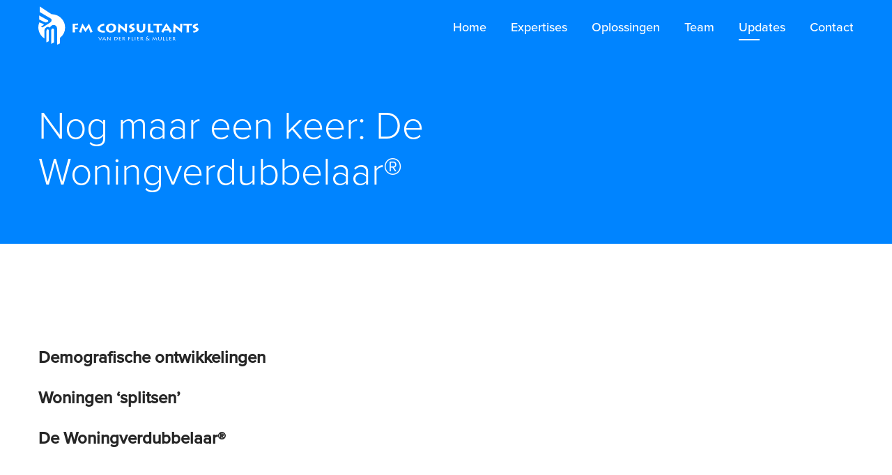

--- FILE ---
content_type: text/html; charset=UTF-8
request_url: https://fmconsultants.nl/nog-maar-een-keer-de-woningverdubbelaar/
body_size: 18262
content:
<!doctype html>
<html lang="nl-NL" class="no-js">
    <head><meta charset="UTF-8"/><script>if(navigator.userAgent.match(/MSIE|Internet Explorer/i)||navigator.userAgent.match(/Trident\/7\..*?rv:11/i)){var href=document.location.href;if(!href.match(/[?&]nowprocket/)){if(href.indexOf("?")==-1){if(href.indexOf("#")==-1){document.location.href=href+"?nowprocket=1"}else{document.location.href=href.replace("#","?nowprocket=1#")}}else{if(href.indexOf("#")==-1){document.location.href=href+"&nowprocket=1"}else{document.location.href=href.replace("#","&nowprocket=1#")}}}}</script><script>(()=>{class RocketLazyLoadScripts{constructor(){this.v="2.0.4",this.userEvents=["keydown","keyup","mousedown","mouseup","mousemove","mouseover","mouseout","touchmove","touchstart","touchend","touchcancel","wheel","click","dblclick","input"],this.attributeEvents=["onblur","onclick","oncontextmenu","ondblclick","onfocus","onmousedown","onmouseenter","onmouseleave","onmousemove","onmouseout","onmouseover","onmouseup","onmousewheel","onscroll","onsubmit"]}async t(){this.i(),this.o(),/iP(ad|hone)/.test(navigator.userAgent)&&this.h(),this.u(),this.l(this),this.m(),this.k(this),this.p(this),this._(),await Promise.all([this.R(),this.L()]),this.lastBreath=Date.now(),this.S(this),this.P(),this.D(),this.O(),this.M(),await this.C(this.delayedScripts.normal),await this.C(this.delayedScripts.defer),await this.C(this.delayedScripts.async),await this.T(),await this.F(),await this.j(),await this.A(),window.dispatchEvent(new Event("rocket-allScriptsLoaded")),this.everythingLoaded=!0,this.lastTouchEnd&&await new Promise(t=>setTimeout(t,500-Date.now()+this.lastTouchEnd)),this.I(),this.H(),this.U(),this.W()}i(){this.CSPIssue=sessionStorage.getItem("rocketCSPIssue"),document.addEventListener("securitypolicyviolation",t=>{this.CSPIssue||"script-src-elem"!==t.violatedDirective||"data"!==t.blockedURI||(this.CSPIssue=!0,sessionStorage.setItem("rocketCSPIssue",!0))},{isRocket:!0})}o(){window.addEventListener("pageshow",t=>{this.persisted=t.persisted,this.realWindowLoadedFired=!0},{isRocket:!0}),window.addEventListener("pagehide",()=>{this.onFirstUserAction=null},{isRocket:!0})}h(){let t;function e(e){t=e}window.addEventListener("touchstart",e,{isRocket:!0}),window.addEventListener("touchend",function i(o){o.changedTouches[0]&&t.changedTouches[0]&&Math.abs(o.changedTouches[0].pageX-t.changedTouches[0].pageX)<10&&Math.abs(o.changedTouches[0].pageY-t.changedTouches[0].pageY)<10&&o.timeStamp-t.timeStamp<200&&(window.removeEventListener("touchstart",e,{isRocket:!0}),window.removeEventListener("touchend",i,{isRocket:!0}),"INPUT"===o.target.tagName&&"text"===o.target.type||(o.target.dispatchEvent(new TouchEvent("touchend",{target:o.target,bubbles:!0})),o.target.dispatchEvent(new MouseEvent("mouseover",{target:o.target,bubbles:!0})),o.target.dispatchEvent(new PointerEvent("click",{target:o.target,bubbles:!0,cancelable:!0,detail:1,clientX:o.changedTouches[0].clientX,clientY:o.changedTouches[0].clientY})),event.preventDefault()))},{isRocket:!0})}q(t){this.userActionTriggered||("mousemove"!==t.type||this.firstMousemoveIgnored?"keyup"===t.type||"mouseover"===t.type||"mouseout"===t.type||(this.userActionTriggered=!0,this.onFirstUserAction&&this.onFirstUserAction()):this.firstMousemoveIgnored=!0),"click"===t.type&&t.preventDefault(),t.stopPropagation(),t.stopImmediatePropagation(),"touchstart"===this.lastEvent&&"touchend"===t.type&&(this.lastTouchEnd=Date.now()),"click"===t.type&&(this.lastTouchEnd=0),this.lastEvent=t.type,t.composedPath&&t.composedPath()[0].getRootNode()instanceof ShadowRoot&&(t.rocketTarget=t.composedPath()[0]),this.savedUserEvents.push(t)}u(){this.savedUserEvents=[],this.userEventHandler=this.q.bind(this),this.userEvents.forEach(t=>window.addEventListener(t,this.userEventHandler,{passive:!1,isRocket:!0})),document.addEventListener("visibilitychange",this.userEventHandler,{isRocket:!0})}U(){this.userEvents.forEach(t=>window.removeEventListener(t,this.userEventHandler,{passive:!1,isRocket:!0})),document.removeEventListener("visibilitychange",this.userEventHandler,{isRocket:!0}),this.savedUserEvents.forEach(t=>{(t.rocketTarget||t.target).dispatchEvent(new window[t.constructor.name](t.type,t))})}m(){const t="return false",e=Array.from(this.attributeEvents,t=>"data-rocket-"+t),i="["+this.attributeEvents.join("],[")+"]",o="[data-rocket-"+this.attributeEvents.join("],[data-rocket-")+"]",s=(e,i,o)=>{o&&o!==t&&(e.setAttribute("data-rocket-"+i,o),e["rocket"+i]=new Function("event",o),e.setAttribute(i,t))};new MutationObserver(t=>{for(const n of t)"attributes"===n.type&&(n.attributeName.startsWith("data-rocket-")||this.everythingLoaded?n.attributeName.startsWith("data-rocket-")&&this.everythingLoaded&&this.N(n.target,n.attributeName.substring(12)):s(n.target,n.attributeName,n.target.getAttribute(n.attributeName))),"childList"===n.type&&n.addedNodes.forEach(t=>{if(t.nodeType===Node.ELEMENT_NODE)if(this.everythingLoaded)for(const i of[t,...t.querySelectorAll(o)])for(const t of i.getAttributeNames())e.includes(t)&&this.N(i,t.substring(12));else for(const e of[t,...t.querySelectorAll(i)])for(const t of e.getAttributeNames())this.attributeEvents.includes(t)&&s(e,t,e.getAttribute(t))})}).observe(document,{subtree:!0,childList:!0,attributeFilter:[...this.attributeEvents,...e]})}I(){this.attributeEvents.forEach(t=>{document.querySelectorAll("[data-rocket-"+t+"]").forEach(e=>{this.N(e,t)})})}N(t,e){const i=t.getAttribute("data-rocket-"+e);i&&(t.setAttribute(e,i),t.removeAttribute("data-rocket-"+e))}k(t){Object.defineProperty(HTMLElement.prototype,"onclick",{get(){return this.rocketonclick||null},set(e){this.rocketonclick=e,this.setAttribute(t.everythingLoaded?"onclick":"data-rocket-onclick","this.rocketonclick(event)")}})}S(t){function e(e,i){let o=e[i];e[i]=null,Object.defineProperty(e,i,{get:()=>o,set(s){t.everythingLoaded?o=s:e["rocket"+i]=o=s}})}e(document,"onreadystatechange"),e(window,"onload"),e(window,"onpageshow");try{Object.defineProperty(document,"readyState",{get:()=>t.rocketReadyState,set(e){t.rocketReadyState=e},configurable:!0}),document.readyState="loading"}catch(t){console.log("WPRocket DJE readyState conflict, bypassing")}}l(t){this.originalAddEventListener=EventTarget.prototype.addEventListener,this.originalRemoveEventListener=EventTarget.prototype.removeEventListener,this.savedEventListeners=[],EventTarget.prototype.addEventListener=function(e,i,o){o&&o.isRocket||!t.B(e,this)&&!t.userEvents.includes(e)||t.B(e,this)&&!t.userActionTriggered||e.startsWith("rocket-")||t.everythingLoaded?t.originalAddEventListener.call(this,e,i,o):(t.savedEventListeners.push({target:this,remove:!1,type:e,func:i,options:o}),"mouseenter"!==e&&"mouseleave"!==e||t.originalAddEventListener.call(this,e,t.savedUserEvents.push,o))},EventTarget.prototype.removeEventListener=function(e,i,o){o&&o.isRocket||!t.B(e,this)&&!t.userEvents.includes(e)||t.B(e,this)&&!t.userActionTriggered||e.startsWith("rocket-")||t.everythingLoaded?t.originalRemoveEventListener.call(this,e,i,o):t.savedEventListeners.push({target:this,remove:!0,type:e,func:i,options:o})}}J(t,e){this.savedEventListeners=this.savedEventListeners.filter(i=>{let o=i.type,s=i.target||window;return e!==o||t!==s||(this.B(o,s)&&(i.type="rocket-"+o),this.$(i),!1)})}H(){EventTarget.prototype.addEventListener=this.originalAddEventListener,EventTarget.prototype.removeEventListener=this.originalRemoveEventListener,this.savedEventListeners.forEach(t=>this.$(t))}$(t){t.remove?this.originalRemoveEventListener.call(t.target,t.type,t.func,t.options):this.originalAddEventListener.call(t.target,t.type,t.func,t.options)}p(t){let e;function i(e){return t.everythingLoaded?e:e.split(" ").map(t=>"load"===t||t.startsWith("load.")?"rocket-jquery-load":t).join(" ")}function o(o){function s(e){const s=o.fn[e];o.fn[e]=o.fn.init.prototype[e]=function(){return this[0]===window&&t.userActionTriggered&&("string"==typeof arguments[0]||arguments[0]instanceof String?arguments[0]=i(arguments[0]):"object"==typeof arguments[0]&&Object.keys(arguments[0]).forEach(t=>{const e=arguments[0][t];delete arguments[0][t],arguments[0][i(t)]=e})),s.apply(this,arguments),this}}if(o&&o.fn&&!t.allJQueries.includes(o)){const e={DOMContentLoaded:[],"rocket-DOMContentLoaded":[]};for(const t in e)document.addEventListener(t,()=>{e[t].forEach(t=>t())},{isRocket:!0});o.fn.ready=o.fn.init.prototype.ready=function(i){function s(){parseInt(o.fn.jquery)>2?setTimeout(()=>i.bind(document)(o)):i.bind(document)(o)}return"function"==typeof i&&(t.realDomReadyFired?!t.userActionTriggered||t.fauxDomReadyFired?s():e["rocket-DOMContentLoaded"].push(s):e.DOMContentLoaded.push(s)),o([])},s("on"),s("one"),s("off"),t.allJQueries.push(o)}e=o}t.allJQueries=[],o(window.jQuery),Object.defineProperty(window,"jQuery",{get:()=>e,set(t){o(t)}})}P(){const t=new Map;document.write=document.writeln=function(e){const i=document.currentScript,o=document.createRange(),s=i.parentElement;let n=t.get(i);void 0===n&&(n=i.nextSibling,t.set(i,n));const c=document.createDocumentFragment();o.setStart(c,0),c.appendChild(o.createContextualFragment(e)),s.insertBefore(c,n)}}async R(){return new Promise(t=>{this.userActionTriggered?t():this.onFirstUserAction=t})}async L(){return new Promise(t=>{document.addEventListener("DOMContentLoaded",()=>{this.realDomReadyFired=!0,t()},{isRocket:!0})})}async j(){return this.realWindowLoadedFired?Promise.resolve():new Promise(t=>{window.addEventListener("load",t,{isRocket:!0})})}M(){this.pendingScripts=[];this.scriptsMutationObserver=new MutationObserver(t=>{for(const e of t)e.addedNodes.forEach(t=>{"SCRIPT"!==t.tagName||t.noModule||t.isWPRocket||this.pendingScripts.push({script:t,promise:new Promise(e=>{const i=()=>{const i=this.pendingScripts.findIndex(e=>e.script===t);i>=0&&this.pendingScripts.splice(i,1),e()};t.addEventListener("load",i,{isRocket:!0}),t.addEventListener("error",i,{isRocket:!0}),setTimeout(i,1e3)})})})}),this.scriptsMutationObserver.observe(document,{childList:!0,subtree:!0})}async F(){await this.X(),this.pendingScripts.length?(await this.pendingScripts[0].promise,await this.F()):this.scriptsMutationObserver.disconnect()}D(){this.delayedScripts={normal:[],async:[],defer:[]},document.querySelectorAll("script[type$=rocketlazyloadscript]").forEach(t=>{t.hasAttribute("data-rocket-src")?t.hasAttribute("async")&&!1!==t.async?this.delayedScripts.async.push(t):t.hasAttribute("defer")&&!1!==t.defer||"module"===t.getAttribute("data-rocket-type")?this.delayedScripts.defer.push(t):this.delayedScripts.normal.push(t):this.delayedScripts.normal.push(t)})}async _(){await this.L();let t=[];document.querySelectorAll("script[type$=rocketlazyloadscript][data-rocket-src]").forEach(e=>{let i=e.getAttribute("data-rocket-src");if(i&&!i.startsWith("data:")){i.startsWith("//")&&(i=location.protocol+i);try{const o=new URL(i).origin;o!==location.origin&&t.push({src:o,crossOrigin:e.crossOrigin||"module"===e.getAttribute("data-rocket-type")})}catch(t){}}}),t=[...new Map(t.map(t=>[JSON.stringify(t),t])).values()],this.Y(t,"preconnect")}async G(t){if(await this.K(),!0!==t.noModule||!("noModule"in HTMLScriptElement.prototype))return new Promise(e=>{let i;function o(){(i||t).setAttribute("data-rocket-status","executed"),e()}try{if(navigator.userAgent.includes("Firefox/")||""===navigator.vendor||this.CSPIssue)i=document.createElement("script"),[...t.attributes].forEach(t=>{let e=t.nodeName;"type"!==e&&("data-rocket-type"===e&&(e="type"),"data-rocket-src"===e&&(e="src"),i.setAttribute(e,t.nodeValue))}),t.text&&(i.text=t.text),t.nonce&&(i.nonce=t.nonce),i.hasAttribute("src")?(i.addEventListener("load",o,{isRocket:!0}),i.addEventListener("error",()=>{i.setAttribute("data-rocket-status","failed-network"),e()},{isRocket:!0}),setTimeout(()=>{i.isConnected||e()},1)):(i.text=t.text,o()),i.isWPRocket=!0,t.parentNode.replaceChild(i,t);else{const i=t.getAttribute("data-rocket-type"),s=t.getAttribute("data-rocket-src");i?(t.type=i,t.removeAttribute("data-rocket-type")):t.removeAttribute("type"),t.addEventListener("load",o,{isRocket:!0}),t.addEventListener("error",i=>{this.CSPIssue&&i.target.src.startsWith("data:")?(console.log("WPRocket: CSP fallback activated"),t.removeAttribute("src"),this.G(t).then(e)):(t.setAttribute("data-rocket-status","failed-network"),e())},{isRocket:!0}),s?(t.fetchPriority="high",t.removeAttribute("data-rocket-src"),t.src=s):t.src="data:text/javascript;base64,"+window.btoa(unescape(encodeURIComponent(t.text)))}}catch(i){t.setAttribute("data-rocket-status","failed-transform"),e()}});t.setAttribute("data-rocket-status","skipped")}async C(t){const e=t.shift();return e?(e.isConnected&&await this.G(e),this.C(t)):Promise.resolve()}O(){this.Y([...this.delayedScripts.normal,...this.delayedScripts.defer,...this.delayedScripts.async],"preload")}Y(t,e){this.trash=this.trash||[];let i=!0;var o=document.createDocumentFragment();t.forEach(t=>{const s=t.getAttribute&&t.getAttribute("data-rocket-src")||t.src;if(s&&!s.startsWith("data:")){const n=document.createElement("link");n.href=s,n.rel=e,"preconnect"!==e&&(n.as="script",n.fetchPriority=i?"high":"low"),t.getAttribute&&"module"===t.getAttribute("data-rocket-type")&&(n.crossOrigin=!0),t.crossOrigin&&(n.crossOrigin=t.crossOrigin),t.integrity&&(n.integrity=t.integrity),t.nonce&&(n.nonce=t.nonce),o.appendChild(n),this.trash.push(n),i=!1}}),document.head.appendChild(o)}W(){this.trash.forEach(t=>t.remove())}async T(){try{document.readyState="interactive"}catch(t){}this.fauxDomReadyFired=!0;try{await this.K(),this.J(document,"readystatechange"),document.dispatchEvent(new Event("rocket-readystatechange")),await this.K(),document.rocketonreadystatechange&&document.rocketonreadystatechange(),await this.K(),this.J(document,"DOMContentLoaded"),document.dispatchEvent(new Event("rocket-DOMContentLoaded")),await this.K(),this.J(window,"DOMContentLoaded"),window.dispatchEvent(new Event("rocket-DOMContentLoaded"))}catch(t){console.error(t)}}async A(){try{document.readyState="complete"}catch(t){}try{await this.K(),this.J(document,"readystatechange"),document.dispatchEvent(new Event("rocket-readystatechange")),await this.K(),document.rocketonreadystatechange&&document.rocketonreadystatechange(),await this.K(),this.J(window,"load"),window.dispatchEvent(new Event("rocket-load")),await this.K(),window.rocketonload&&window.rocketonload(),await this.K(),this.allJQueries.forEach(t=>t(window).trigger("rocket-jquery-load")),await this.K(),this.J(window,"pageshow");const t=new Event("rocket-pageshow");t.persisted=this.persisted,window.dispatchEvent(t),await this.K(),window.rocketonpageshow&&window.rocketonpageshow({persisted:this.persisted})}catch(t){console.error(t)}}async K(){Date.now()-this.lastBreath>45&&(await this.X(),this.lastBreath=Date.now())}async X(){return document.hidden?new Promise(t=>setTimeout(t)):new Promise(t=>requestAnimationFrame(t))}B(t,e){return e===document&&"readystatechange"===t||(e===document&&"DOMContentLoaded"===t||(e===window&&"DOMContentLoaded"===t||(e===window&&"load"===t||e===window&&"pageshow"===t)))}static run(){(new RocketLazyLoadScripts).t()}}RocketLazyLoadScripts.run()})();</script>
		
        <meta http-equiv="x-ua-compatible" content="ie=edge">
     
        <meta name="viewport" content="width=device-width, initial-scale=1">
        <meta name="HandheldFriendly" content="true">

		<link rel="apple-touch-icon-precomposed" sizes="57x57" href="https://fmconsultants.nl/apple-touch-icon-57x57.png" />
		<link rel="apple-touch-icon-precomposed" sizes="114x114" href="https://fmconsultants.nl/apple-touch-icon-114x114.png" />
		<link rel="apple-touch-icon-precomposed" sizes="72x72" href="https://fmconsultants.nl/apple-touch-icon-72x72.png" />
		<link rel="apple-touch-icon-precomposed" sizes="144x144" href="https://fmconsultants.nl/apple-touch-icon-144x144.png" />
		<link rel="apple-touch-icon-precomposed" sizes="60x60" href="https://fmconsultants.nl/apple-touch-icon-60x60.png" />
		<link rel="apple-touch-icon-precomposed" sizes="120x120" href="https://fmconsultants.nl/apple-touch-icon-120x120.png" />
		<link rel="apple-touch-icon-precomposed" sizes="76x76" href="https://fmconsultants.nl/apple-touch-icon-76x76.png" />
		<link rel="apple-touch-icon-precomposed" sizes="152x152" href="https://fmconsultants.nl/apple-touch-icon-152x152.png" />
		<link rel="icon" type="image/png" href="https://fmconsultants.nl/favicon-196x196.png" sizes="196x196" />
		<link rel="icon" type="image/png" href="https://fmconsultants.nl/favicon-96x96.png" sizes="96x96" />
		<link rel="icon" type="image/png" href="https://fmconsultants.nl/favicon-32x32.png" sizes="32x32" />
		<link rel="icon" type="image/png" href="https://fmconsultants.nl/favicon-16x16.png" sizes="16x16" />
		<link rel="icon" type="image/png" href="https://fmconsultants.nl/favicon-128.png" sizes="128x128" />
		<meta name="application-name" content="&nbsp;"/>
		<meta name="msapplication-TileColor" content="#FFFFFF" />
		<meta name="msapplication-TileImage" content="mstile-144x144.png" />
		<meta name="msapplication-square70x70logo" content="mstile-70x70.png" />
		<meta name="msapplication-square150x150logo" content="mstile-150x150.png" />
		<meta name="msapplication-wide310x150logo" content="mstile-310x150.png" />
		<meta name="msapplication-square310x310logo" content="mstile-310x310.png" />

		<meta name='robots' content='index, follow, max-image-preview:large, max-snippet:-1, max-video-preview:-1' />
	<style>img:is([sizes="auto" i], [sizes^="auto," i]) { contain-intrinsic-size: 3000px 1500px }</style>
	
	<!-- This site is optimized with the Yoast SEO plugin v26.0 - https://yoast.com/wordpress/plugins/seo/ -->
	<title>Nog maar een keer: De Woningverdubbelaar® - FM Consultants BV</title>
	<link rel="canonical" href="https://fmconsultants.nl/nog-maar-een-keer-de-woningverdubbelaar/" />
	<meta property="og:locale" content="nl_NL" />
	<meta property="og:type" content="article" />
	<meta property="og:title" content="Nog maar een keer: De Woningverdubbelaar® - FM Consultants BV" />
	<meta property="og:description" content="Woningtekort opheffen door woningen te verdubbelen?" />
	<meta property="og:url" content="https://fmconsultants.nl/nog-maar-een-keer-de-woningverdubbelaar/" />
	<meta property="og:site_name" content="FM Consultants BV" />
	<meta property="article:published_time" content="2019-08-30T10:30:53+00:00" />
	<meta property="article:modified_time" content="2020-03-27T11:24:26+00:00" />
	<meta property="og:image" content="https://fmconsultants.nl/wp-content/uploads/2019/08/WVD-front-510x270-1.jpg" />
	<meta property="og:image:width" content="510" />
	<meta property="og:image:height" content="270" />
	<meta property="og:image:type" content="image/jpeg" />
	<meta name="author" content="fmconsultants" />
	<meta name="twitter:card" content="summary_large_image" />
	<meta name="twitter:label1" content="Geschreven door" />
	<meta name="twitter:data1" content="fmconsultants" />
	<meta name="twitter:label2" content="Geschatte leestijd" />
	<meta name="twitter:data2" content="1 minuut" />
	<script type="application/ld+json" class="yoast-schema-graph">{"@context":"https://schema.org","@graph":[{"@type":"WebPage","@id":"https://fmconsultants.nl/nog-maar-een-keer-de-woningverdubbelaar/","url":"https://fmconsultants.nl/nog-maar-een-keer-de-woningverdubbelaar/","name":"Nog maar een keer: De Woningverdubbelaar® - FM Consultants BV","isPartOf":{"@id":"https://fmconsultants.nl/#website"},"primaryImageOfPage":{"@id":"https://fmconsultants.nl/nog-maar-een-keer-de-woningverdubbelaar/#primaryimage"},"image":{"@id":"https://fmconsultants.nl/nog-maar-een-keer-de-woningverdubbelaar/#primaryimage"},"thumbnailUrl":"https://fmconsultants.nl/wp-content/uploads/2019/08/WVD-front-510x270-1.jpg","datePublished":"2019-08-30T10:30:53+00:00","dateModified":"2020-03-27T11:24:26+00:00","author":{"@id":"https://fmconsultants.nl/#/schema/person/4e6833d56051c52ad45419d5156eda4f"},"breadcrumb":{"@id":"https://fmconsultants.nl/nog-maar-een-keer-de-woningverdubbelaar/#breadcrumb"},"inLanguage":"nl-NL","potentialAction":[{"@type":"ReadAction","target":["https://fmconsultants.nl/nog-maar-een-keer-de-woningverdubbelaar/"]}]},{"@type":"ImageObject","inLanguage":"nl-NL","@id":"https://fmconsultants.nl/nog-maar-een-keer-de-woningverdubbelaar/#primaryimage","url":"https://fmconsultants.nl/wp-content/uploads/2019/08/WVD-front-510x270-1.jpg","contentUrl":"https://fmconsultants.nl/wp-content/uploads/2019/08/WVD-front-510x270-1.jpg","width":510,"height":270},{"@type":"BreadcrumbList","@id":"https://fmconsultants.nl/nog-maar-een-keer-de-woningverdubbelaar/#breadcrumb","itemListElement":[{"@type":"ListItem","position":1,"name":"Home","item":"https://fmconsultants.nl/"},{"@type":"ListItem","position":2,"name":"Nog maar een keer: De Woningverdubbelaar®"}]},{"@type":"WebSite","@id":"https://fmconsultants.nl/#website","url":"https://fmconsultants.nl/","name":"FM Consultants BV","description":"De FM Consultants verbinden Visie &amp; Strategie en Vastgoedmanagement","potentialAction":[{"@type":"SearchAction","target":{"@type":"EntryPoint","urlTemplate":"https://fmconsultants.nl/?s={search_term_string}"},"query-input":{"@type":"PropertyValueSpecification","valueRequired":true,"valueName":"search_term_string"}}],"inLanguage":"nl-NL"},{"@type":"Person","@id":"https://fmconsultants.nl/#/schema/person/4e6833d56051c52ad45419d5156eda4f","name":"fmconsultants","image":{"@type":"ImageObject","inLanguage":"nl-NL","@id":"https://fmconsultants.nl/#/schema/person/image/","url":"https://secure.gravatar.com/avatar/156b23508b00f1be408ee37d2a81954e83233c3e658ee5b6fa9d38c73a5efd20?s=96&d=mm&r=g","contentUrl":"https://secure.gravatar.com/avatar/156b23508b00f1be408ee37d2a81954e83233c3e658ee5b6fa9d38c73a5efd20?s=96&d=mm&r=g","caption":"fmconsultants"}}]}</script>
	<!-- / Yoast SEO plugin. -->


<link rel='dns-prefetch' href='//cdnjs.cloudflare.com' />
<link rel='dns-prefetch' href='//use.fontawesome.com' />

<link rel="alternate" type="application/rss+xml" title="FM Consultants BV &raquo; Nog maar een keer: De Woningverdubbelaar® reacties feed" href="https://fmconsultants.nl/nog-maar-een-keer-de-woningverdubbelaar/feed/" />
<style id='wp-emoji-styles-inline-css' type='text/css'>

	img.wp-smiley, img.emoji {
		display: inline !important;
		border: none !important;
		box-shadow: none !important;
		height: 1em !important;
		width: 1em !important;
		margin: 0 0.07em !important;
		vertical-align: -0.1em !important;
		background: none !important;
		padding: 0 !important;
	}
</style>
<style id='classic-theme-styles-inline-css' type='text/css'>
/*! This file is auto-generated */
.wp-block-button__link{color:#fff;background-color:#32373c;border-radius:9999px;box-shadow:none;text-decoration:none;padding:calc(.667em + 2px) calc(1.333em + 2px);font-size:1.125em}.wp-block-file__button{background:#32373c;color:#fff;text-decoration:none}
</style>
<style id='fp-section-container-block-style-inline-css' type='text/css'>


</style>
<style id='fp-column-block-style-inline-css' type='text/css'>
.section-title.text-align-left{text-align:left}.section-title.text-align-center{text-align:center}.section-title.text-align-right{text-align:right}

</style>
<style id='safe-svg-svg-icon-style-inline-css' type='text/css'>
.safe-svg-cover{text-align:center}.safe-svg-cover .safe-svg-inside{display:inline-block;max-width:100%}.safe-svg-cover svg{fill:currentColor;height:100%;max-height:100%;max-width:100%;width:100%}

</style>
<style id='global-styles-inline-css' type='text/css'>
:root{--wp--preset--aspect-ratio--square: 1;--wp--preset--aspect-ratio--4-3: 4/3;--wp--preset--aspect-ratio--3-4: 3/4;--wp--preset--aspect-ratio--3-2: 3/2;--wp--preset--aspect-ratio--2-3: 2/3;--wp--preset--aspect-ratio--16-9: 16/9;--wp--preset--aspect-ratio--9-16: 9/16;--wp--preset--color--black: #000000;--wp--preset--color--cyan-bluish-gray: #abb8c3;--wp--preset--color--white: #ffffff;--wp--preset--color--pale-pink: #f78da7;--wp--preset--color--vivid-red: #cf2e2e;--wp--preset--color--luminous-vivid-orange: #ff6900;--wp--preset--color--luminous-vivid-amber: #fcb900;--wp--preset--color--light-green-cyan: #7bdcb5;--wp--preset--color--vivid-green-cyan: #00d084;--wp--preset--color--pale-cyan-blue: #8ed1fc;--wp--preset--color--vivid-cyan-blue: #0693e3;--wp--preset--color--vivid-purple: #9b51e0;--wp--preset--gradient--vivid-cyan-blue-to-vivid-purple: linear-gradient(135deg,rgba(6,147,227,1) 0%,rgb(155,81,224) 100%);--wp--preset--gradient--light-green-cyan-to-vivid-green-cyan: linear-gradient(135deg,rgb(122,220,180) 0%,rgb(0,208,130) 100%);--wp--preset--gradient--luminous-vivid-amber-to-luminous-vivid-orange: linear-gradient(135deg,rgba(252,185,0,1) 0%,rgba(255,105,0,1) 100%);--wp--preset--gradient--luminous-vivid-orange-to-vivid-red: linear-gradient(135deg,rgba(255,105,0,1) 0%,rgb(207,46,46) 100%);--wp--preset--gradient--very-light-gray-to-cyan-bluish-gray: linear-gradient(135deg,rgb(238,238,238) 0%,rgb(169,184,195) 100%);--wp--preset--gradient--cool-to-warm-spectrum: linear-gradient(135deg,rgb(74,234,220) 0%,rgb(151,120,209) 20%,rgb(207,42,186) 40%,rgb(238,44,130) 60%,rgb(251,105,98) 80%,rgb(254,248,76) 100%);--wp--preset--gradient--blush-light-purple: linear-gradient(135deg,rgb(255,206,236) 0%,rgb(152,150,240) 100%);--wp--preset--gradient--blush-bordeaux: linear-gradient(135deg,rgb(254,205,165) 0%,rgb(254,45,45) 50%,rgb(107,0,62) 100%);--wp--preset--gradient--luminous-dusk: linear-gradient(135deg,rgb(255,203,112) 0%,rgb(199,81,192) 50%,rgb(65,88,208) 100%);--wp--preset--gradient--pale-ocean: linear-gradient(135deg,rgb(255,245,203) 0%,rgb(182,227,212) 50%,rgb(51,167,181) 100%);--wp--preset--gradient--electric-grass: linear-gradient(135deg,rgb(202,248,128) 0%,rgb(113,206,126) 100%);--wp--preset--gradient--midnight: linear-gradient(135deg,rgb(2,3,129) 0%,rgb(40,116,252) 100%);--wp--preset--font-size--small: 13px;--wp--preset--font-size--medium: 20px;--wp--preset--font-size--large: 36px;--wp--preset--font-size--x-large: 42px;--wp--preset--spacing--20: 0.44rem;--wp--preset--spacing--30: 0.67rem;--wp--preset--spacing--40: 1rem;--wp--preset--spacing--50: 1.5rem;--wp--preset--spacing--60: 2.25rem;--wp--preset--spacing--70: 3.38rem;--wp--preset--spacing--80: 5.06rem;--wp--preset--shadow--natural: 6px 6px 9px rgba(0, 0, 0, 0.2);--wp--preset--shadow--deep: 12px 12px 50px rgba(0, 0, 0, 0.4);--wp--preset--shadow--sharp: 6px 6px 0px rgba(0, 0, 0, 0.2);--wp--preset--shadow--outlined: 6px 6px 0px -3px rgba(255, 255, 255, 1), 6px 6px rgba(0, 0, 0, 1);--wp--preset--shadow--crisp: 6px 6px 0px rgba(0, 0, 0, 1);}:where(.is-layout-flex){gap: 0.5em;}:where(.is-layout-grid){gap: 0.5em;}body .is-layout-flex{display: flex;}.is-layout-flex{flex-wrap: wrap;align-items: center;}.is-layout-flex > :is(*, div){margin: 0;}body .is-layout-grid{display: grid;}.is-layout-grid > :is(*, div){margin: 0;}:where(.wp-block-columns.is-layout-flex){gap: 2em;}:where(.wp-block-columns.is-layout-grid){gap: 2em;}:where(.wp-block-post-template.is-layout-flex){gap: 1.25em;}:where(.wp-block-post-template.is-layout-grid){gap: 1.25em;}.has-black-color{color: var(--wp--preset--color--black) !important;}.has-cyan-bluish-gray-color{color: var(--wp--preset--color--cyan-bluish-gray) !important;}.has-white-color{color: var(--wp--preset--color--white) !important;}.has-pale-pink-color{color: var(--wp--preset--color--pale-pink) !important;}.has-vivid-red-color{color: var(--wp--preset--color--vivid-red) !important;}.has-luminous-vivid-orange-color{color: var(--wp--preset--color--luminous-vivid-orange) !important;}.has-luminous-vivid-amber-color{color: var(--wp--preset--color--luminous-vivid-amber) !important;}.has-light-green-cyan-color{color: var(--wp--preset--color--light-green-cyan) !important;}.has-vivid-green-cyan-color{color: var(--wp--preset--color--vivid-green-cyan) !important;}.has-pale-cyan-blue-color{color: var(--wp--preset--color--pale-cyan-blue) !important;}.has-vivid-cyan-blue-color{color: var(--wp--preset--color--vivid-cyan-blue) !important;}.has-vivid-purple-color{color: var(--wp--preset--color--vivid-purple) !important;}.has-black-background-color{background-color: var(--wp--preset--color--black) !important;}.has-cyan-bluish-gray-background-color{background-color: var(--wp--preset--color--cyan-bluish-gray) !important;}.has-white-background-color{background-color: var(--wp--preset--color--white) !important;}.has-pale-pink-background-color{background-color: var(--wp--preset--color--pale-pink) !important;}.has-vivid-red-background-color{background-color: var(--wp--preset--color--vivid-red) !important;}.has-luminous-vivid-orange-background-color{background-color: var(--wp--preset--color--luminous-vivid-orange) !important;}.has-luminous-vivid-amber-background-color{background-color: var(--wp--preset--color--luminous-vivid-amber) !important;}.has-light-green-cyan-background-color{background-color: var(--wp--preset--color--light-green-cyan) !important;}.has-vivid-green-cyan-background-color{background-color: var(--wp--preset--color--vivid-green-cyan) !important;}.has-pale-cyan-blue-background-color{background-color: var(--wp--preset--color--pale-cyan-blue) !important;}.has-vivid-cyan-blue-background-color{background-color: var(--wp--preset--color--vivid-cyan-blue) !important;}.has-vivid-purple-background-color{background-color: var(--wp--preset--color--vivid-purple) !important;}.has-black-border-color{border-color: var(--wp--preset--color--black) !important;}.has-cyan-bluish-gray-border-color{border-color: var(--wp--preset--color--cyan-bluish-gray) !important;}.has-white-border-color{border-color: var(--wp--preset--color--white) !important;}.has-pale-pink-border-color{border-color: var(--wp--preset--color--pale-pink) !important;}.has-vivid-red-border-color{border-color: var(--wp--preset--color--vivid-red) !important;}.has-luminous-vivid-orange-border-color{border-color: var(--wp--preset--color--luminous-vivid-orange) !important;}.has-luminous-vivid-amber-border-color{border-color: var(--wp--preset--color--luminous-vivid-amber) !important;}.has-light-green-cyan-border-color{border-color: var(--wp--preset--color--light-green-cyan) !important;}.has-vivid-green-cyan-border-color{border-color: var(--wp--preset--color--vivid-green-cyan) !important;}.has-pale-cyan-blue-border-color{border-color: var(--wp--preset--color--pale-cyan-blue) !important;}.has-vivid-cyan-blue-border-color{border-color: var(--wp--preset--color--vivid-cyan-blue) !important;}.has-vivid-purple-border-color{border-color: var(--wp--preset--color--vivid-purple) !important;}.has-vivid-cyan-blue-to-vivid-purple-gradient-background{background: var(--wp--preset--gradient--vivid-cyan-blue-to-vivid-purple) !important;}.has-light-green-cyan-to-vivid-green-cyan-gradient-background{background: var(--wp--preset--gradient--light-green-cyan-to-vivid-green-cyan) !important;}.has-luminous-vivid-amber-to-luminous-vivid-orange-gradient-background{background: var(--wp--preset--gradient--luminous-vivid-amber-to-luminous-vivid-orange) !important;}.has-luminous-vivid-orange-to-vivid-red-gradient-background{background: var(--wp--preset--gradient--luminous-vivid-orange-to-vivid-red) !important;}.has-very-light-gray-to-cyan-bluish-gray-gradient-background{background: var(--wp--preset--gradient--very-light-gray-to-cyan-bluish-gray) !important;}.has-cool-to-warm-spectrum-gradient-background{background: var(--wp--preset--gradient--cool-to-warm-spectrum) !important;}.has-blush-light-purple-gradient-background{background: var(--wp--preset--gradient--blush-light-purple) !important;}.has-blush-bordeaux-gradient-background{background: var(--wp--preset--gradient--blush-bordeaux) !important;}.has-luminous-dusk-gradient-background{background: var(--wp--preset--gradient--luminous-dusk) !important;}.has-pale-ocean-gradient-background{background: var(--wp--preset--gradient--pale-ocean) !important;}.has-electric-grass-gradient-background{background: var(--wp--preset--gradient--electric-grass) !important;}.has-midnight-gradient-background{background: var(--wp--preset--gradient--midnight) !important;}.has-small-font-size{font-size: var(--wp--preset--font-size--small) !important;}.has-medium-font-size{font-size: var(--wp--preset--font-size--medium) !important;}.has-large-font-size{font-size: var(--wp--preset--font-size--large) !important;}.has-x-large-font-size{font-size: var(--wp--preset--font-size--x-large) !important;}
:where(.wp-block-post-template.is-layout-flex){gap: 1.25em;}:where(.wp-block-post-template.is-layout-grid){gap: 1.25em;}
:where(.wp-block-columns.is-layout-flex){gap: 2em;}:where(.wp-block-columns.is-layout-grid){gap: 2em;}
:root :where(.wp-block-pullquote){font-size: 1.5em;line-height: 1.6;}
</style>
<link data-minify="1" rel='stylesheet' id='reset-css' href='https://fmconsultants.nl/wp-content/cache/min/1/wp-content/themes/chef-gutenberg-theme/css/dist/reset.css?ver=1736828632' type='text/css' media='all' />
<link data-minify="1" rel='stylesheet' id='general-css' href='https://fmconsultants.nl/wp-content/cache/min/1/wp-content/themes/fmconsultants/assets/dist/css/general.css?ver=1736828632' type='text/css' media='all' />
<link data-minify="1" rel='stylesheet' id='header-css' href='https://fmconsultants.nl/wp-content/cache/min/1/wp-content/themes/fmconsultants/assets/dist/css/header.css?ver=1736828632' type='text/css' media='all' />
<link data-minify="1" rel='stylesheet' id='fontawesome-css' href='https://fmconsultants.nl/wp-content/cache/min/1/releases/v5.3.1/css/all.css?ver=1736828632' type='text/css' media='all' />
<link rel='stylesheet' id='page-css' href='https://fmconsultants.nl/wp-content/themes/fmconsultants/assets/dist/css/page.css?ver=1.0' type='text/css' media='all' />
<link data-minify="1" rel='stylesheet' id='single-css' href='https://fmconsultants.nl/wp-content/cache/min/1/wp-content/themes/fmconsultants/assets/dist/css/single.css?ver=1736828632' type='text/css' media='all' />
<style id='rocket-lazyload-inline-css' type='text/css'>
.rll-youtube-player{position:relative;padding-bottom:56.23%;height:0;overflow:hidden;max-width:100%;}.rll-youtube-player:focus-within{outline: 2px solid currentColor;outline-offset: 5px;}.rll-youtube-player iframe{position:absolute;top:0;left:0;width:100%;height:100%;z-index:100;background:0 0}.rll-youtube-player img{bottom:0;display:block;left:0;margin:auto;max-width:100%;width:100%;position:absolute;right:0;top:0;border:none;height:auto;-webkit-transition:.4s all;-moz-transition:.4s all;transition:.4s all}.rll-youtube-player img:hover{-webkit-filter:brightness(75%)}.rll-youtube-player .play{height:100%;width:100%;left:0;top:0;position:absolute;background:url(https://fmconsultants.nl/wp-content/plugins/wp-rocket/assets/img/youtube.png) no-repeat center;background-color: transparent !important;cursor:pointer;border:none;}
</style>
<script type="rocketlazyloadscript" data-rocket-type="text/javascript" data-rocket-src="https://fmconsultants.nl/wp-includes/js/jquery/jquery.min.js?ver=3.7.1" id="jquery-core-js"></script>
<script type="rocketlazyloadscript" data-rocket-type="text/javascript" data-rocket-src="https://fmconsultants.nl/wp-includes/js/jquery/jquery-migrate.min.js?ver=3.4.1" id="jquery-migrate-js" data-rocket-defer defer></script>
<script type="rocketlazyloadscript" data-minify="1" data-rocket-type="text/javascript" data-rocket-src="https://fmconsultants.nl/wp-content/cache/min/1/ajax/libs/modernizr/2.8.3/modernizr.min.js?ver=1736828632" id="Modernizr-js" data-rocket-defer defer></script>
<script type="rocketlazyloadscript" data-minify="1" data-rocket-type="text/javascript" data-rocket-src="https://fmconsultants.nl/wp-content/cache/min/1/wp-content/themes/fmconsultants/assets/src/js/script.js?ver=1736828632" id="customclientscript-js" data-rocket-defer defer></script>
<link rel="https://api.w.org/" href="https://fmconsultants.nl/wp-json/" /><link rel="alternate" title="JSON" type="application/json" href="https://fmconsultants.nl/wp-json/wp/v2/posts/3782" /><link rel="EditURI" type="application/rsd+xml" title="RSD" href="https://fmconsultants.nl/xmlrpc.php?rsd" />
<meta name="generator" content="WordPress 6.8.3" />
<link rel='shortlink' href='https://fmconsultants.nl/?p=3782' />
<link rel="alternate" title="oEmbed (JSON)" type="application/json+oembed" href="https://fmconsultants.nl/wp-json/oembed/1.0/embed?url=https%3A%2F%2Ffmconsultants.nl%2Fnog-maar-een-keer-de-woningverdubbelaar%2F" />
<link rel="alternate" title="oEmbed (XML)" type="text/xml+oembed" href="https://fmconsultants.nl/wp-json/oembed/1.0/embed?url=https%3A%2F%2Ffmconsultants.nl%2Fnog-maar-een-keer-de-woningverdubbelaar%2F&#038;format=xml" />
<noscript><style id="rocket-lazyload-nojs-css">.rll-youtube-player, [data-lazy-src]{display:none !important;}</style></noscript>
	<meta name="generator" content="WP Rocket 3.19.4" data-wpr-features="wpr_delay_js wpr_defer_js wpr_minify_js wpr_lazyload_images wpr_lazyload_iframes wpr_image_dimensions wpr_minify_css wpr_preload_links wpr_desktop" /></head>
	<body class="wp-singular post-template-default single single-post postid-3782 single-format-standard wp-theme-chef-gutenberg-theme wp-child-theme-fmconsultants older-post  nog-maar-een-keer-de-woningverdubbelaar">
		<a class="skip-to-content" href="#main-content">Skip to main content</a>
		<header data-rocket-location-hash="6cf0fd6d3921047f273ea9150595febd" class="mainmenu" itemscope itemtype="http://schema.org/WPHeader"><div data-rocket-location-hash="6005da2017e5fd3302f88d75d9af55c2" class="container"><a class="logo" href="https://fmconsultants.nl"><svg xmlns="http://www.w3.org/2000/svg" viewBox="0 0 264.61 63.88"><defs><style>.cls-1{fill:#00537f;}.cls-2{fill:#6f9dbe;}</style></defs><g id="Layer_2" data-name="Layer 2"><g id="Layer_1-2" data-name="Layer 1"><path class="cls-1" d="M26,56.32v3.81l-4.7,2.21V57h0V41s-.36-3.56,1.93-4,2.77,1.37,2.77,2.49V56.32Z"/><path class="cls-1" d="M17.33,41V56.54h0v1.38l-4.1,2V41.58s0-2.81,1.87-3.35S17.33,40.05,17.33,41Z"/><path class="cls-1" d="M3.57,23l1,.49-1-.48A0,0,0,0,1,3.57,23Z"/><path class="cls-1" d="M8.6,25.34l.32.15h0Z"/><path class="cls-1" d="M8.92,25.49l1,.44C9.4,25.72,9,25.54,8.92,25.49Z"/><path class="cls-1" d="M13.7,21.82c.44.24.8.46,1.13.67a5,5,0,0,0-.51-.28L7.46,18.44h0C9.4,19.48,11.73,20.76,13.7,21.82Z"/><path class="cls-1" d="M15.18,22.71l-.35-.22A2.84,2.84,0,0,1,15.18,22.71Z"/><path class="cls-1" d="M16.43,24.52a1.66,1.66,0,0,0-.66-1.35C16.39,23.7,16.55,24.13,16.43,24.52Z"/><path class="cls-1" d="M44.18,35a22.08,22.08,0,0,1-8.52,17.43v9.11L31,63.88V55.21h0v-18s-.21-4.28-3.08-5.62-6.15-.93-9,3.68a4.91,4.91,0,0,0-5.95-.2,6.74,6.74,0,0,0-3,6.42V53.38A22.08,22.08,0,0,1,1.69,26.51c1.41.58,4.16,1.7,5.89,2.39,2.43,1,.89,2.08.89,2.08l-4.2,2.81L6.75,35s12.78-7.74,14-9.2a4.82,4.82,0,0,0,1-3.81V13l-.07,0h.41A22.09,22.09,0,0,1,44.18,35Z"/><path class="cls-2" d="M105.33,51.2c-.28.43-3,5.24-3.28,5.81h0c-.17-.27-2.78-5.43-3-5.81l.81-.41c.14.38,2.11,4.42,2.28,4.68.15-.2,2.34-4.41,2.44-4.68Z"/><path class="cls-2" d="M105.46,56.48c.47-.82,3-5.52,3.2-5.84h0c.75,1.18,2.86,4.92,3.43,5.79l-.79.48c-.15-.32-1.07-2-1.16-2.1l-3,.11c-.12.27-.8,1.71-.94,2Zm4.4-2.27c-.1-.18-1.12-2.05-1.21-2.19-.13.19-1.09,2.15-1.17,2.29Z"/><path class="cls-2" d="M113.72,56.74c0-.62.29-5.28.33-6.14h0c.26.28,4.33,4.37,4.6,4.64,0-.24,0-4.07,0-4.34l.87,0c0,.49-.21,3.89-.25,6h0c-.25-.23-4.52-4.49-4.63-4.61h0c0,.16,0,4.22,0,4.49Z"/><path class="cls-2" d="M125.76,53.09c0-.17,0-1.92-.05-2.15.51,0,1.42,0,2.19,0,2.9.23,3.15,1.6,3.15,2.18,0,2.65-3,3.62-5.35,3.62,0-.38.06-2.44.06-2.67Zm.84,3c2.38-.16,3.55-1.5,3.55-2.71s-1.32-1.8-3.55-1.76Z"/><path class="cls-2" d="M136.32,56.83l-3.14-.09c0-.44,0-2.21,0-2.41v-1.1c0-.14,0-2.14,0-2.29.21,0,2.53-.13,3-.16l0,.7-2.12,0v2c.16,0,1.29,0,1.83-.09l0,.71-1,0h-.88v2c.21,0,1.4,0,2.23,0Z"/><path class="cls-2" d="M139.69,54.2c0,.31,0,2.41.05,2.54h-.91c0-.2,0-2.83,0-3v-.67c0-.25,0-2,0-2.12a15.3,15.3,0,0,1,1.93.06c1.17.14,1.85.62,1.85,1.34a2.16,2.16,0,0,1-1.26,1.7c.23.3,1.8,2,2.05,2.26l-.67.6c-.1-.12-2.11-2.58-2.37-2.93.44-.23,1.32-.68,1.32-1.5,0-.39-.3-.89-2-.9Z"/><path class="cls-2" d="M148.68,56.74c.08-.44.08-2.21.08-2.41v-1.1c0-.14,0-2.14,0-2.29.22,0,2.45-.09,2.95-.13l0,.7-2.1,0v2l1.94-.08,0,.69-2,0v.76c0,.13,0,1.7,0,1.82Z"/><path class="cls-2" d="M155,50.94c0,.18-.08,1.81-.08,2.85v2.3c.22,0,1.27,0,2.22,0v.78L154,56.74c.08-.44.08-2.21.08-2.41v-1.1c0-.14,0-2.14,0-2.29Z"/><path class="cls-2" d="M160.21,54.23c0,.83,0,2.31,0,2.51h-.92c0-.36,0-2.3,0-2.52v-.89c0-.15,0-2.2-.05-2.39h.95c0,.14,0,1.4,0,2.39Z"/><path class="cls-2" d="M166.39,56.83l-3.14-.09c0-.44,0-2.21,0-2.41v-1.1c0-.14,0-2.14,0-2.29.22,0,2.53-.13,3-.16l0,.7-2.13,0v2c.17,0,1.3,0,1.84-.09l0,.71-1,0h-.89v2c.22,0,1.41,0,2.24,0Z"/><path class="cls-2" d="M169.77,54.2c0,.31,0,2.41,0,2.54h-.92c0-.2,0-2.83,0-3v-.67c0-.25,0-2,0-2.12a15.3,15.3,0,0,1,1.93.06c1.18.14,1.86.62,1.86,1.34A2.16,2.16,0,0,1,171.4,54c.23.3,1.8,2,2,2.26l-.67.6c-.1-.12-2.11-2.58-2.37-2.93.44-.23,1.32-.68,1.32-1.5,0-.39-.3-.89-2-.9Z"/><path class="cls-2" d="M183.23,56.74c-.28-.21-.7-.53-1.16-.91a3.46,3.46,0,0,1-2.49,1.07,1.72,1.72,0,0,1-1.86-1.59A3.17,3.17,0,0,1,179,53.18a1.68,1.68,0,0,1-.59-1.14c0-1,1.33-2,2.66-2.3l.21.74c-.6.09-2,.57-2,1.39,0,.58.57,1.07,1.17,1.62.34.31.95.82,1.62,1.34.41-.51.66-.91.81-1.13l.63.45a10.34,10.34,0,0,1-.91,1.1c.49.38.9.67,1.1.85Zm-1.66-1.36a25.25,25.25,0,0,1-2.06-1.73,2,2,0,0,0-.91,1.52,1,1,0,0,0,1.15,1A2.52,2.52,0,0,0,181.57,55.38Z"/><path class="cls-2" d="M187.74,56.7c.15-.35,1.95-5.7,2-5.9h0c.26.52,1.87,3.55,2.13,4l2.26-3.78h0c.26.67,1.8,4.72,2.16,5.6l-.81.3c-.21-.62-1.42-4-1.54-4.34-.28.46-1.82,3-2.2,3.6h0c-.5-.92-1.53-2.87-1.92-3.62-.16.52-1.24,4-1.33,4.36Z"/><path class="cls-2" d="M198.78,52.89a4.5,4.5,0,0,0,.41,2.51,1.59,1.59,0,0,0,1.47.8,1.66,1.66,0,0,0,1.49-.79,5.61,5.61,0,0,0,.42-2.9v-.29c0-.57,0-1.06,0-1.37h.89c0,.18,0,.73,0,1.38v.39c0,1.59-.12,2.6-.78,3.37a2.54,2.54,0,0,1-2.1.88,2.29,2.29,0,0,1-2-1c-.41-.61-.58-1.27-.58-3.28v-.44c0-.39,0-1,0-1.19h.88c0,.22,0,.61,0,1.37Z"/><path class="cls-2" d="M206.94,50.94c0,.18-.08,1.81-.08,2.85v2.3c.22,0,1.27,0,2.22,0v.78l-3.14-.09c.07-.44.07-2.21.07-2.41v-1.1c0-.14,0-2.14,0-2.29Z"/><path class="cls-2" d="M212.23,50.94c0,.18-.08,1.81-.08,2.85v2.3c.22,0,1.27,0,2.22,0v.78l-3.15-.09c.08-.44.08-2.21.08-2.41v-1.1c0-.14,0-2.14,0-2.29Z"/><path class="cls-2" d="M219.7,56.83l-3.14-.09c0-.44,0-2.21,0-2.41v-1.1c0-.14,0-2.14,0-2.29.21,0,2.53-.13,3-.16l0,.7-2.13,0v2c.17,0,1.3,0,1.83-.09l0,.71-1,0h-.89v2c.21,0,1.4,0,2.23,0Z"/><path class="cls-2" d="M223.08,54.2c0,.31,0,2.41,0,2.54h-.92c0-.2,0-2.83,0-3v-.67c0-.25,0-2,0-2.12a15.3,15.3,0,0,1,1.93.06c1.17.14,1.85.62,1.85,1.34a2.14,2.14,0,0,1-1.25,1.7c.22.3,1.79,2,2,2.26l-.68.6c-.09-.12-2.1-2.58-2.37-2.93.44-.23,1.33-.68,1.33-1.5,0-.39-.3-.89-2-.9Z"/><path class="cls-2" d="M21.75,13v9a.1.1,0,0,0,0-.07c-.09-.35-.55-1.44-3-2.85-3-1.74-16.39-9.75-16.39-9.75V0L21.68,12.9Z"/><path class="cls-2" d="M21.75,21.94V22a.69.69,0,0,0,0-.13A.1.1,0,0,1,21.75,21.94Z"/><path class="cls-2" d="M16.43,24.52c-.17.55-.91,1-1.76,1.61-1.27.88-3.44.28-4.73-.2l-1-.44-.32-.15-.2-.09L5.83,24l-1-.47-.26-.13-1-.49L1.28,21.8l0-6.77,6.2,3.41,6.86,3.77a6.57,6.57,0,0,1,.86.5l.19.14.4.32A1.66,1.66,0,0,1,16.43,24.52Z"/><path class="cls-2" d="M5.83,24,8.4,25.25C7.5,24.84,6.63,24.43,5.83,24Z"/><path class="cls-2" d="M16.43,24.52a1.47,1.47,0,0,1-.68,1c-1.88,1.4-3,1.6-5.81.45,1.29.48,3.46,1.08,4.73.2C15.52,25.54,16.26,25.07,16.43,24.52Z"/><path class="cls-1" d="M56.58,43.23c.12-1.08.12-5.45.12-5.93V34.59c0-.34-.05-5.26-.08-5.76,1.37,0,6.85-.22,8.81-.29l.1,2.78-5,.1v3.74c.46,0,2.57-.09,4.54-.19l.07,2.72-4.61,0v1.73c0,.33,0,3.57.05,3.86Z"/><path class="cls-1" d="M67.14,42.63c.36-.84,4.82-12.46,5.61-14.21H73c1.06,1.73,4.49,7.56,5.16,8.66.79-1.24,4.35-6.93,5.21-8.23h.26c1.18,2.47,5.31,12,6,13.52L86.1,43.81c-.63-1.59-3-7.88-3.22-8.52-.43.67-3.55,5.4-4.92,7.32H77.7c-1.44-2.28-3.75-6-4.4-7.18h0c-.34,1-2.28,7.49-2.62,8.38Z"/><path class="cls-1" d="M109.83,43.4a18.67,18.67,0,0,1-2.64.17c-7.27,0-9.65-3.63-9.65-6.1,0-3.43,3.34-7.66,10.85-9l.7,3.17c-4.56.67-7.2,2.76-7.2,5.35,0,1.9,1.7,3.44,5.54,3.44a16.78,16.78,0,0,0,2.19-.15Z"/><path class="cls-1" d="M119.43,43.57c-5.33,0-7.89-3.48-7.89-6.89,0-4.18,3.12-8.19,9-8.19,4.78,0,7.9,2.64,7.9,7.08,0,3.15-2.16,8-9,8Zm4.71-7.85c0-3-1.64-4.59-3.84-4.59-2.79,0-4.42,2.38-4.42,5.24s1.61,4.56,3.82,4.56C122.17,40.93,124.14,39.12,124.14,35.72Z"/><path class="cls-1" d="M145.71,43.69c-1.87-1.57-10.05-8.21-10.61-8.72,0,.79,0,7.78,0,8.4l-3.72-.14c.14-1.49.69-12.34.86-14.81l.27-.07c2.11,1.68,9.6,8,10.49,8.73h0c0-1.1,0-7.58,0-8.35l3.65.1c-.12,1.44-.39,6.5-.56,10.46-.07,1.75-.19,3.48-.21,4.3Z"/><path class="cls-1" d="M150.27,40.64c2.28-.12,4.85-.58,4.85-1.85,0-.7-.53-1-2.23-1.8s-3.22-1.73-3.22-3.48c0-2.43,3.46-4.71,8.19-5.11l.52,3c-2.35.07-4.53.45-4.53,1.68,0,.74,1.08,1.08,2.28,1.65,1.37.65,3.21,1.47,3.21,3.36,0,2.36-2.68,4.9-8.52,5.57Z"/><path class="cls-1" d="M166.26,33.77c0,3.29.12,4.73.93,5.81a2.67,2.67,0,0,0,2.35,1.2A2.85,2.85,0,0,0,172,39.46c.76-1.08.79-2.52.79-6.6v-.74c0-1.42-.1-2.74-.12-3.48h4c0,.45,0,1.89,0,3.5v1c0,3.91-.26,6.34-1.89,8.21a7,7,0,0,1-5.59,2.26,6.42,6.42,0,0,1-5.6-2.53c-1-1.48-1.46-3-1.46-8V32c0-.94,0-2.55,0-3h4.16a28.78,28.78,0,0,0-.12,3.45Z"/><path class="cls-1" d="M185.14,28.8c0,.48-.14,4.61-.14,7.18v4.39c.53,0,3.1,0,5.09-.09l0,3.17c-.67,0-7.82-.22-9.14-.22.09-1.08.09-5.45.09-5.93V34.59c0-.34,0-5.38-.07-5.79Z"/><path class="cls-1" d="M195.15,43.23c.07-.53.1-4.66.1-7.27V31.68c-1.51,0-4.63.1-5.16.15v-3c.84.12,6,.19,6.26.19h1.9c.41,0,5.18-.07,6.07-.19v3c-.26,0-4.3-.15-5.16-.15v4.59c0,2.93.1,6.55.14,7Z"/><path class="cls-1" d="M203,42.08c.84-1.44,6.86-11.81,8.38-14h.28c2.36,3.39,7.8,12.2,8.91,13.76l-3.36,2c-.53-.92-2.14-3.63-2.26-3.85l-6.89.29c-.16.34-1.34,2.71-1.75,3.58Zm10.73-4.56c-.46-.89-1.92-3.58-2.28-4.23-.43.79-1.83,3.6-2.23,4.42Z"/><path class="cls-1" d="M236.89,43.69C235,42.12,226.83,35.48,226.28,35c0,.79,0,7.78,0,8.4l-3.72-.14c.15-1.49.7-12.34.87-14.81l.26-.07c2.11,1.68,9.6,8,10.49,8.73h.05c0-1.1-.05-7.58,0-8.35l3.65.1c-.12,1.44-.38,6.5-.55,10.46-.07,1.75-.19,3.48-.22,4.3Z"/><path class="cls-1" d="M244.62,43.23c.07-.53.09-4.66.09-7.27V31.68c-1.51,0-4.63.1-5.16.15v-3c.84.12,6,.19,6.27.19h1.89c.41,0,5.19-.07,6.08-.19v3c-.27,0-4.3-.15-5.17-.15v4.59c0,2.93.1,6.55.15,7Z"/><path class="cls-1" d="M255.54,40.64c2.28-.12,4.84-.58,4.84-1.85,0-.7-.52-1-2.23-1.8s-3.21-1.73-3.21-3.48c0-2.43,3.45-4.71,8.18-5.11l.53,3c-2.35.07-4.54.45-4.54,1.68,0,.74,1.08,1.08,2.28,1.65,1.37.65,3.22,1.47,3.22,3.36,0,2.36-2.69,4.9-8.52,5.57Z"/></g></g></svg></a><nav id="menu-hoofdmenu" class="main-nav" itemscope="itemscope" itemtype="http://schema.org/SiteNavigationElement" role="navigation"><ul><li id="menu-item-22" class="menu-item menu-item-type-post_type menu-item-object-page menu-item-home menu-item-22"><a href="https://fmconsultants.nl/">Home</a></li>
<li id="menu-item-23" class="menu-item menu-item-type-post_type menu-item-object-page menu-item-23"><a href="https://fmconsultants.nl/expertises/">Expertises</a></li>
<li id="menu-item-24" class="menu-item menu-item-type-post_type menu-item-object-page menu-item-24"><a href="https://fmconsultants.nl/oplossingen/">Oplossingen</a></li>
<li id="menu-item-25" class="menu-item menu-item-type-post_type menu-item-object-page menu-item-25"><a href="https://fmconsultants.nl/team/">Team</a></li>
<li id="menu-item-26" class="menu-item menu-item-type-post_type menu-item-object-page menu-item-26 current_page_parent"><a href="https://fmconsultants.nl/updates/">Updates</a></li>
<li id="menu-item-27" class="menu-item menu-item-type-post_type menu-item-object-page menu-item-27"><a href="https://fmconsultants.nl/contact/">Contact</a></li>
</ul></nav><div data-rocket-location-hash="61331f0a8cb68b9533ce0c6b27a78995" class="menu-switch"><span class="mobile-button-text">Menu</span><i class="fa fa-bars"></i></div></div></header><div data-rocket-location-hash="17ee42700cf41ca085bc5c44e8e8e6d0" class="big-header fullcolor"><div data-rocket-location-hash="0841f15ebf099eeaba6f2c7f735d0671" class="container"><div data-rocket-location-hash="0dd21209aac2cec01975832c71b61504" class="header-meta-wrapper"><h1 class="header-title">Nog maar een keer: De Woningverdubbelaar®</h1></div><div data-rocket-location-hash="96ea730cb41478505a4ea62215bd79b0" class="expertise-icon"><img width="510" height="270" src="data:image/svg+xml,%3Csvg%20xmlns='http://www.w3.org/2000/svg'%20viewBox='0%200%20510%20270'%3E%3C/svg%3E" class="attachment-post-thumbnail size-post-thumbnail wp-post-image" alt="" decoding="async" fetchpriority="high" data-lazy-srcset="https://fmconsultants.nl/wp-content/uploads/2019/08/WVD-front-510x270-1.jpg 510w, https://fmconsultants.nl/wp-content/uploads/2019/08/WVD-front-510x270-1-300x159.jpg 300w" data-lazy-sizes="(max-width: 510px) 100vw, 510px" data-lazy-src="https://fmconsultants.nl/wp-content/uploads/2019/08/WVD-front-510x270-1.jpg" /><noscript><img width="510" height="270" src="https://fmconsultants.nl/wp-content/uploads/2019/08/WVD-front-510x270-1.jpg" class="attachment-post-thumbnail size-post-thumbnail wp-post-image" alt="" decoding="async" fetchpriority="high" srcset="https://fmconsultants.nl/wp-content/uploads/2019/08/WVD-front-510x270-1.jpg 510w, https://fmconsultants.nl/wp-content/uploads/2019/08/WVD-front-510x270-1-300x159.jpg 300w" sizes="(max-width: 510px) 100vw, 510px" /></noscript></div></div></div><div data-rocket-location-hash="e2c04adf3ef7a0857b2e0fbd41920be3" id="main-wrapper"><main data-rocket-location-hash="070828e15a93516fa299fe39ee85103f" role="main" id="main-content" class="main-content" itemprop="mainContentOfPage"><section data-rocket-location-hash="b1c6e9d343deb33c7a02b8f45c4a4506" class="section old-post-section"><div data-rocket-location-hash="68e122c6b23b4519e49c5a2a57b5f054" class="container"><div class="block-row blocks-in-row-1"><div class="block content-block">


<h4 class="wp-block-heading">Demografische ontwikkelingen</h4>







<h4 class="wp-block-heading">Woningen &#8216;splitsen&#8217;</h4>





<h4 class="wp-block-heading">De Woningverdubbelaar®</h4>




</div></div></div></section></main><div data-rocket-location-hash="037e6111219ebb1e38fe763a9df79184" class="background-wrapper"></div>

<nav id="menu-mobile-menu" class="mobile-nav" itemscope="itemscope" itemtype="http://schema.org/SiteNavigationElement" role="navigation"><ul><li id="menu-item-43" class="menu-item menu-item-type-post_type menu-item-object-page menu-item-home menu-item-43"><a href="https://fmconsultants.nl/">Home</a></li>
<li id="menu-item-44" class="menu-item menu-item-type-post_type menu-item-object-page menu-item-44"><a href="https://fmconsultants.nl/expertises/">Expertises</a></li>
<li id="menu-item-45" class="menu-item menu-item-type-post_type menu-item-object-page menu-item-45"><a href="https://fmconsultants.nl/oplossingen/">Oplossingen</a></li>
<li id="menu-item-46" class="menu-item menu-item-type-post_type menu-item-object-page menu-item-46"><a href="https://fmconsultants.nl/team/">Team</a></li>
<li id="menu-item-47" class="menu-item menu-item-type-post_type menu-item-object-page menu-item-47 current_page_parent"><a href="https://fmconsultants.nl/updates/">Updates</a></li>
<li id="menu-item-48" class="menu-item menu-item-type-post_type menu-item-object-page menu-item-48"><a href="https://fmconsultants.nl/contact/">Contact</a></li>
</ul></nav><section id=section-block-block_5e7b285c4e4bf class="section query-klanten-block"><div data-rocket-location-hash="e78f661669626b32a35ef61e94e53af1" class="container"><div class="block-row blocks-in-row-1"><div class="block collection-overview-block"><H2 class="block-title">Onze klanten</H2><div class="collection-wrapper"><a href="https://fmconsultants.nl/alle-klanten" class="part klanten"><div class="thumb"><img decoding="async" width="400" height="417" src="data:image/svg+xml,%3Csvg%20xmlns='http://www.w3.org/2000/svg'%20viewBox='0%200%20400%20417'%3E%3C/svg%3E" class="attachment-portrait size-portrait wp-post-image" alt="" itemprop="image" data-lazy-src="https://fmconsultants.nl/wp-content/uploads/2020/03/logo-voorne-aan-zee_-400x417.png" /><noscript><img decoding="async" width="400" height="417" src="https://fmconsultants.nl/wp-content/uploads/2020/03/logo-voorne-aan-zee_-400x417.png" class="attachment-portrait size-portrait wp-post-image" alt="" itemprop="image" /></noscript></div></a><a href="https://fmconsultants.nl/alle-klanten" class="part klanten"><div class="thumb"><img decoding="async" width="354" height="280" src="data:image/svg+xml,%3Csvg%20xmlns='http://www.w3.org/2000/svg'%20viewBox='0%200%20354%20280'%3E%3C/svg%3E" class="attachment-portrait size-portrait wp-post-image" alt="" itemprop="image" data-lazy-srcset="https://fmconsultants.nl/wp-content/uploads/2020/03/lek-en-waard-wonen@2x.png 354w, https://fmconsultants.nl/wp-content/uploads/2020/03/lek-en-waard-wonen@2x-300x237.png 300w" data-lazy-sizes="(max-width: 354px) 100vw, 354px" data-lazy-src="https://fmconsultants.nl/wp-content/uploads/2020/03/lek-en-waard-wonen@2x.png" /><noscript><img decoding="async" width="354" height="280" src="https://fmconsultants.nl/wp-content/uploads/2020/03/lek-en-waard-wonen@2x.png" class="attachment-portrait size-portrait wp-post-image" alt="" itemprop="image" srcset="https://fmconsultants.nl/wp-content/uploads/2020/03/lek-en-waard-wonen@2x.png 354w, https://fmconsultants.nl/wp-content/uploads/2020/03/lek-en-waard-wonen@2x-300x237.png 300w" sizes="(max-width: 354px) 100vw, 354px" /></noscript></div></a><a href="https://fmconsultants.nl/alle-klanten" class="part klanten"><div class="thumb"><img decoding="async" width="399" height="156" src="data:image/svg+xml,%3Csvg%20xmlns='http://www.w3.org/2000/svg'%20viewBox='0%200%20399%20156'%3E%3C/svg%3E" class="attachment-portrait size-portrait wp-post-image" alt="" itemprop="image" data-lazy-src="https://fmconsultants.nl/wp-content/uploads/2021/10/Stein-2-e1634731785456.jpg" /><noscript><img decoding="async" width="399" height="156" src="https://fmconsultants.nl/wp-content/uploads/2021/10/Stein-2-e1634731785456.jpg" class="attachment-portrait size-portrait wp-post-image" alt="" itemprop="image" /></noscript></div></a><a href="https://fmconsultants.nl/alle-klanten" class="part klanten"><div class="thumb"><img decoding="async" width="354" height="280" src="data:image/svg+xml,%3Csvg%20xmlns='http://www.w3.org/2000/svg'%20viewBox='0%200%20354%20280'%3E%3C/svg%3E" class="attachment-portrait size-portrait wp-post-image" alt="" itemprop="image" data-lazy-srcset="https://fmconsultants.nl/wp-content/uploads/2020/03/tablis-wonen@2x.png 354w, https://fmconsultants.nl/wp-content/uploads/2020/03/tablis-wonen@2x-300x237.png 300w" data-lazy-sizes="(max-width: 354px) 100vw, 354px" data-lazy-src="https://fmconsultants.nl/wp-content/uploads/2020/03/tablis-wonen@2x.png" /><noscript><img decoding="async" width="354" height="280" src="https://fmconsultants.nl/wp-content/uploads/2020/03/tablis-wonen@2x.png" class="attachment-portrait size-portrait wp-post-image" alt="" itemprop="image" srcset="https://fmconsultants.nl/wp-content/uploads/2020/03/tablis-wonen@2x.png 354w, https://fmconsultants.nl/wp-content/uploads/2020/03/tablis-wonen@2x-300x237.png 300w" sizes="(max-width: 354px) 100vw, 354px" /></noscript></div></a><a href="https://fmconsultants.nl/alle-klanten" class="part klanten"><div class="thumb"><img decoding="async" width="354" height="280" src="data:image/svg+xml,%3Csvg%20xmlns='http://www.w3.org/2000/svg'%20viewBox='0%200%20354%20280'%3E%3C/svg%3E" class="attachment-portrait size-portrait wp-post-image" alt="" itemprop="image" data-lazy-srcset="https://fmconsultants.nl/wp-content/uploads/2020/03/area@2x.png 354w, https://fmconsultants.nl/wp-content/uploads/2020/03/area@2x-300x237.png 300w" data-lazy-sizes="(max-width: 354px) 100vw, 354px" data-lazy-src="https://fmconsultants.nl/wp-content/uploads/2020/03/area@2x.png" /><noscript><img decoding="async" width="354" height="280" src="https://fmconsultants.nl/wp-content/uploads/2020/03/area@2x.png" class="attachment-portrait size-portrait wp-post-image" alt="" itemprop="image" srcset="https://fmconsultants.nl/wp-content/uploads/2020/03/area@2x.png 354w, https://fmconsultants.nl/wp-content/uploads/2020/03/area@2x-300x237.png 300w" sizes="(max-width: 354px) 100vw, 354px" /></noscript></div></a><a href="https://fmconsultants.nl/alle-klanten" class="part klanten"><div class="thumb"><img decoding="async" width="354" height="280" src="data:image/svg+xml,%3Csvg%20xmlns='http://www.w3.org/2000/svg'%20viewBox='0%200%20354%20280'%3E%3C/svg%3E" class="attachment-portrait size-portrait wp-post-image" alt="" itemprop="image" data-lazy-srcset="https://fmconsultants.nl/wp-content/uploads/2020/03/woonstichting-deleew-vanputten@2x.png 354w, https://fmconsultants.nl/wp-content/uploads/2020/03/woonstichting-deleew-vanputten@2x-300x237.png 300w" data-lazy-sizes="(max-width: 354px) 100vw, 354px" data-lazy-src="https://fmconsultants.nl/wp-content/uploads/2020/03/woonstichting-deleew-vanputten@2x.png" /><noscript><img decoding="async" width="354" height="280" src="https://fmconsultants.nl/wp-content/uploads/2020/03/woonstichting-deleew-vanputten@2x.png" class="attachment-portrait size-portrait wp-post-image" alt="" itemprop="image" srcset="https://fmconsultants.nl/wp-content/uploads/2020/03/woonstichting-deleew-vanputten@2x.png 354w, https://fmconsultants.nl/wp-content/uploads/2020/03/woonstichting-deleew-vanputten@2x-300x237.png 300w" sizes="(max-width: 354px) 100vw, 354px" /></noscript></div></a></div><div class="button-wrapper"><a class="button" href="https://fmconsultants.nl/alle-klanten">Bekijk alle klanten</a></div></div></div></div></section><section data-bg="https://fmconsultants.nl/wp-content/uploads/2020/03/home-header-1024x432.png" id=section-block-block_5e7b28874e4c0 style="" class="section cta_with_button_block rocket-lazyload"><div class="container"><div class="block-row blocks-in-row-1"><div class="block cta-with-button-block"><div class="inner-wrapper"><div class="big-content-wrapper"><H2 class="block-title">Duurzame oplossingen voor leefbaar wonen</H2><span class="block-subtitle">Iets waar wij allemaal naar streven. Kijk hier hoe we dat voor elkaar krijgen.</span></div><a  title="Ontdek wat wij kunnen betekenen" href="https://fmconsultants.kinsta.cloud/expertises/" class="button">Ontdek wat wij kunnen betekenen</a></div></div></div></section>
</div><!-- #main -->

<footer data-rocket-location-hash="b380b12da843a497f2fff6d292d373a8" class="footer" itemscope itemtype="http://schema.org/WPFooter">

	<section class="section footer-section"><div class="container"><div class="block-row blocks-in-row-4"><div class="block nav-block"><div class="inner-wrapper"><h2 class="block-title">Bedrijf</h2><nav id="menu-footer-bedrijf" class="footer-company" itemscope="itemscope" itemtype="http://schema.org/SiteNavigationElement" role="navigation"><ul><li id="menu-item-37" class="menu-item menu-item-type-post_type menu-item-object-page menu-item-37"><a href="https://fmconsultants.nl/team/">Team</a></li>
<li id="menu-item-38" class="menu-item menu-item-type-post_type menu-item-object-page menu-item-38"><a href="https://fmconsultants.nl/expertises/">Expertises</a></li>
<li id="menu-item-39" class="menu-item menu-item-type-post_type menu-item-object-page menu-item-39"><a href="https://fmconsultants.nl/oplossingen/">Oplossingen</a></li>
</ul></nav><h2 class="block-title certificeringen-title">Lidmaatschappen</h2><div class="cert-wrapper"><figure class="img-wrapper"><img width="150" height="150" itemprop="image" title="wml-logo" alt="" src="data:image/svg+xml,%3Csvg%20xmlns='http://www.w3.org/2000/svg'%20viewBox='0%200%20150%20150'%3E%3C/svg%3E" data-lazy-src="https://fmconsultants.nl/wp-content/uploads/2020/03/wml-logo.png"/><noscript><img width="150" height="150" itemprop="image" title="wml-logo" alt="" src="https://fmconsultants.nl/wp-content/uploads/2020/03/wml-logo.png"/></noscript></figure><figure class="img-wrapper"><img width="150" height="150" itemprop="image" title="renda-logo" alt="" src="data:image/svg+xml,%3Csvg%20xmlns='http://www.w3.org/2000/svg'%20viewBox='0%200%20150%20150'%3E%3C/svg%3E" data-lazy-src="https://fmconsultants.nl/wp-content/uploads/2020/03/renda-logo.png"/><noscript><img width="150" height="150" itemprop="image" title="renda-logo" alt="" src="https://fmconsultants.nl/wp-content/uploads/2020/03/renda-logo.png"/></noscript></figure></div></div></div><div class="block nav-block"><div class="inner-wrapper"><h2 class="block-title">Overig</h2><nav id="menu-footer-overig" class="footer-additional" itemscope="itemscope" itemtype="http://schema.org/SiteNavigationElement" role="navigation"><ul><li id="menu-item-40" class="menu-item menu-item-type-post_type menu-item-object-page menu-item-40 current_page_parent"><a href="https://fmconsultants.nl/updates/">Updates</a></li>
</ul></nav></div></div><div class="block nav-block"><div class="inner-wrapper"><h2 class="block-title">Over</h2><nav id="menu-footer-over" class="footer-about" itemscope="itemscope" itemtype="http://schema.org/SiteNavigationElement" role="navigation"><ul><li id="menu-item-4490" class="menu-item menu-item-type-custom menu-item-object-custom menu-item-4490"><a target="_blank" href="https://fmconsultants.nl/wp-content/uploads/2020/03/2016-07-31-Algemene-Voorwaarden-FM-Consultants-BV.pdf">Algemene voorwaarden</a></li>
<li id="menu-item-42" class="menu-item menu-item-type-post_type menu-item-object-page menu-item-privacy-policy menu-item-42"><a rel="privacy-policy" href="https://fmconsultants.nl/privacy-policy/">Privacy Policy</a></li>
</ul></nav></div></div><div class="block content-block"><div class="inner-wrapper"><h2 class="block-title">Contact</h2><div class="content-wrapper"><p><em>Bezoekadres Werkhuis:</em></p>
<p>Lisztgaarde 47<br />
5344 EB Oss</p>
<p>E <a href="mailto:info@fmconsultants.nl">info@fmconsultants.nl</a></p>
<p><em>Correspondentie adres:</em></p>
<p>Bastion 11<br />
5346 WN Oss</p>
</div></div></div></div></div></section>
	<div class="copyright" itemscope itemtype="http://schema.org/WebSite" >
		<div class="container">

			<meta itemprop="copyrightHolder" content="FM Consultants BV">			Copyright 2026			<a rel="noopener" title="Powered by Chef du Web" class="chef-link" href="https://www.chefduweb.nl" target="_blank"></a>		</div>
	</div>

</footer>

<script type="speculationrules">
{"prefetch":[{"source":"document","where":{"and":[{"href_matches":"\/*"},{"not":{"href_matches":["\/wp-*.php","\/wp-admin\/*","\/wp-content\/uploads\/*","\/wp-content\/*","\/wp-content\/plugins\/*","\/wp-content\/themes\/fmconsultants\/*","\/wp-content\/themes\/chef-gutenberg-theme\/*","\/*\\?(.+)"]}},{"not":{"selector_matches":"a[rel~=\"nofollow\"]"}},{"not":{"selector_matches":".no-prefetch, .no-prefetch a"}}]},"eagerness":"conservative"}]}
</script>
<link data-minify="1" rel='stylesheet' id='responsive-general-css' href='https://fmconsultants.nl/wp-content/cache/min/1/wp-content/themes/fmconsultants/assets/dist/css/responsive-general.css?ver=1736828632' type='text/css' media='all' />
<link data-minify="1" rel='stylesheet' id='klanten-collection-css' href='https://fmconsultants.nl/wp-content/cache/min/1/wp-content/themes/fmconsultants/assets/dist/css/klanten-collection-block.css?ver=1736828632' type='text/css' media='all' />
<link data-minify="1" rel='stylesheet' id='cta-with-button-block-style-css' href='https://fmconsultants.nl/wp-content/cache/min/1/wp-content/themes/fmconsultants/assets/dist/css/cta-with-button-block.css?ver=1736828632' type='text/css' media='all' />
<script type="rocketlazyloadscript" data-rocket-type="text/javascript" id="rocket-browser-checker-js-after">
/* <![CDATA[ */
"use strict";var _createClass=function(){function defineProperties(target,props){for(var i=0;i<props.length;i++){var descriptor=props[i];descriptor.enumerable=descriptor.enumerable||!1,descriptor.configurable=!0,"value"in descriptor&&(descriptor.writable=!0),Object.defineProperty(target,descriptor.key,descriptor)}}return function(Constructor,protoProps,staticProps){return protoProps&&defineProperties(Constructor.prototype,protoProps),staticProps&&defineProperties(Constructor,staticProps),Constructor}}();function _classCallCheck(instance,Constructor){if(!(instance instanceof Constructor))throw new TypeError("Cannot call a class as a function")}var RocketBrowserCompatibilityChecker=function(){function RocketBrowserCompatibilityChecker(options){_classCallCheck(this,RocketBrowserCompatibilityChecker),this.passiveSupported=!1,this._checkPassiveOption(this),this.options=!!this.passiveSupported&&options}return _createClass(RocketBrowserCompatibilityChecker,[{key:"_checkPassiveOption",value:function(self){try{var options={get passive(){return!(self.passiveSupported=!0)}};window.addEventListener("test",null,options),window.removeEventListener("test",null,options)}catch(err){self.passiveSupported=!1}}},{key:"initRequestIdleCallback",value:function(){!1 in window&&(window.requestIdleCallback=function(cb){var start=Date.now();return setTimeout(function(){cb({didTimeout:!1,timeRemaining:function(){return Math.max(0,50-(Date.now()-start))}})},1)}),!1 in window&&(window.cancelIdleCallback=function(id){return clearTimeout(id)})}},{key:"isDataSaverModeOn",value:function(){return"connection"in navigator&&!0===navigator.connection.saveData}},{key:"supportsLinkPrefetch",value:function(){var elem=document.createElement("link");return elem.relList&&elem.relList.supports&&elem.relList.supports("prefetch")&&window.IntersectionObserver&&"isIntersecting"in IntersectionObserverEntry.prototype}},{key:"isSlowConnection",value:function(){return"connection"in navigator&&"effectiveType"in navigator.connection&&("2g"===navigator.connection.effectiveType||"slow-2g"===navigator.connection.effectiveType)}}]),RocketBrowserCompatibilityChecker}();
/* ]]> */
</script>
<script type="text/javascript" id="rocket-preload-links-js-extra">
/* <![CDATA[ */
var RocketPreloadLinksConfig = {"excludeUris":"\/(?:.+\/)?feed(?:\/(?:.+\/?)?)?$|\/(?:.+\/)?embed\/|\/(index.php\/)?(.*)wp-json(\/.*|$)|\/refer\/|\/go\/|\/recommend\/|\/recommends\/","usesTrailingSlash":"1","imageExt":"jpg|jpeg|gif|png|tiff|bmp|webp|avif|pdf|doc|docx|xls|xlsx|php","fileExt":"jpg|jpeg|gif|png|tiff|bmp|webp|avif|pdf|doc|docx|xls|xlsx|php|html|htm","siteUrl":"https:\/\/fmconsultants.nl","onHoverDelay":"100","rateThrottle":"3"};
/* ]]> */
</script>
<script type="rocketlazyloadscript" data-rocket-type="text/javascript" id="rocket-preload-links-js-after">
/* <![CDATA[ */
(function() {
"use strict";var r="function"==typeof Symbol&&"symbol"==typeof Symbol.iterator?function(e){return typeof e}:function(e){return e&&"function"==typeof Symbol&&e.constructor===Symbol&&e!==Symbol.prototype?"symbol":typeof e},e=function(){function i(e,t){for(var n=0;n<t.length;n++){var i=t[n];i.enumerable=i.enumerable||!1,i.configurable=!0,"value"in i&&(i.writable=!0),Object.defineProperty(e,i.key,i)}}return function(e,t,n){return t&&i(e.prototype,t),n&&i(e,n),e}}();function i(e,t){if(!(e instanceof t))throw new TypeError("Cannot call a class as a function")}var t=function(){function n(e,t){i(this,n),this.browser=e,this.config=t,this.options=this.browser.options,this.prefetched=new Set,this.eventTime=null,this.threshold=1111,this.numOnHover=0}return e(n,[{key:"init",value:function(){!this.browser.supportsLinkPrefetch()||this.browser.isDataSaverModeOn()||this.browser.isSlowConnection()||(this.regex={excludeUris:RegExp(this.config.excludeUris,"i"),images:RegExp(".("+this.config.imageExt+")$","i"),fileExt:RegExp(".("+this.config.fileExt+")$","i")},this._initListeners(this))}},{key:"_initListeners",value:function(e){-1<this.config.onHoverDelay&&document.addEventListener("mouseover",e.listener.bind(e),e.listenerOptions),document.addEventListener("mousedown",e.listener.bind(e),e.listenerOptions),document.addEventListener("touchstart",e.listener.bind(e),e.listenerOptions)}},{key:"listener",value:function(e){var t=e.target.closest("a"),n=this._prepareUrl(t);if(null!==n)switch(e.type){case"mousedown":case"touchstart":this._addPrefetchLink(n);break;case"mouseover":this._earlyPrefetch(t,n,"mouseout")}}},{key:"_earlyPrefetch",value:function(t,e,n){var i=this,r=setTimeout(function(){if(r=null,0===i.numOnHover)setTimeout(function(){return i.numOnHover=0},1e3);else if(i.numOnHover>i.config.rateThrottle)return;i.numOnHover++,i._addPrefetchLink(e)},this.config.onHoverDelay);t.addEventListener(n,function e(){t.removeEventListener(n,e,{passive:!0}),null!==r&&(clearTimeout(r),r=null)},{passive:!0})}},{key:"_addPrefetchLink",value:function(i){return this.prefetched.add(i.href),new Promise(function(e,t){var n=document.createElement("link");n.rel="prefetch",n.href=i.href,n.onload=e,n.onerror=t,document.head.appendChild(n)}).catch(function(){})}},{key:"_prepareUrl",value:function(e){if(null===e||"object"!==(void 0===e?"undefined":r(e))||!1 in e||-1===["http:","https:"].indexOf(e.protocol))return null;var t=e.href.substring(0,this.config.siteUrl.length),n=this._getPathname(e.href,t),i={original:e.href,protocol:e.protocol,origin:t,pathname:n,href:t+n};return this._isLinkOk(i)?i:null}},{key:"_getPathname",value:function(e,t){var n=t?e.substring(this.config.siteUrl.length):e;return n.startsWith("/")||(n="/"+n),this._shouldAddTrailingSlash(n)?n+"/":n}},{key:"_shouldAddTrailingSlash",value:function(e){return this.config.usesTrailingSlash&&!e.endsWith("/")&&!this.regex.fileExt.test(e)}},{key:"_isLinkOk",value:function(e){return null!==e&&"object"===(void 0===e?"undefined":r(e))&&(!this.prefetched.has(e.href)&&e.origin===this.config.siteUrl&&-1===e.href.indexOf("?")&&-1===e.href.indexOf("#")&&!this.regex.excludeUris.test(e.href)&&!this.regex.images.test(e.href))}}],[{key:"run",value:function(){"undefined"!=typeof RocketPreloadLinksConfig&&new n(new RocketBrowserCompatibilityChecker({capture:!0,passive:!0}),RocketPreloadLinksConfig).init()}}]),n}();t.run();
}());
/* ]]> */
</script>
<script>window.lazyLoadOptions=[{elements_selector:"img[data-lazy-src],.rocket-lazyload,iframe[data-lazy-src]",data_src:"lazy-src",data_srcset:"lazy-srcset",data_sizes:"lazy-sizes",class_loading:"lazyloading",class_loaded:"lazyloaded",threshold:300,callback_loaded:function(element){if(element.tagName==="IFRAME"&&element.dataset.rocketLazyload=="fitvidscompatible"){if(element.classList.contains("lazyloaded")){if(typeof window.jQuery!="undefined"){if(jQuery.fn.fitVids){jQuery(element).parent().fitVids()}}}}}},{elements_selector:".rocket-lazyload",data_src:"lazy-src",data_srcset:"lazy-srcset",data_sizes:"lazy-sizes",class_loading:"lazyloading",class_loaded:"lazyloaded",threshold:300,}];window.addEventListener('LazyLoad::Initialized',function(e){var lazyLoadInstance=e.detail.instance;if(window.MutationObserver){var observer=new MutationObserver(function(mutations){var image_count=0;var iframe_count=0;var rocketlazy_count=0;mutations.forEach(function(mutation){for(var i=0;i<mutation.addedNodes.length;i++){if(typeof mutation.addedNodes[i].getElementsByTagName!=='function'){continue}
if(typeof mutation.addedNodes[i].getElementsByClassName!=='function'){continue}
images=mutation.addedNodes[i].getElementsByTagName('img');is_image=mutation.addedNodes[i].tagName=="IMG";iframes=mutation.addedNodes[i].getElementsByTagName('iframe');is_iframe=mutation.addedNodes[i].tagName=="IFRAME";rocket_lazy=mutation.addedNodes[i].getElementsByClassName('rocket-lazyload');image_count+=images.length;iframe_count+=iframes.length;rocketlazy_count+=rocket_lazy.length;if(is_image){image_count+=1}
if(is_iframe){iframe_count+=1}}});if(image_count>0||iframe_count>0||rocketlazy_count>0){lazyLoadInstance.update()}});var b=document.getElementsByTagName("body")[0];var config={childList:!0,subtree:!0};observer.observe(b,config)}},!1)</script><script data-no-minify="1" async src="https://fmconsultants.nl/wp-content/plugins/wp-rocket/assets/js/lazyload/17.8.3/lazyload.min.js"></script><script>function lazyLoadThumb(e,alt,l){var t='<img data-lazy-src="https://i.ytimg.com/vi/ID/hqdefault.jpg" alt="" width="480" height="360"><noscript><img src="https://i.ytimg.com/vi/ID/hqdefault.jpg" alt="" width="480" height="360"></noscript>',a='<button class="play" aria-label="Play Youtube video"></button>';if(l){t=t.replace('data-lazy-','');t=t.replace('loading="lazy"','');t=t.replace(/<noscript>.*?<\/noscript>/g,'');}t=t.replace('alt=""','alt="'+alt+'"');return t.replace("ID",e)+a}function lazyLoadYoutubeIframe(){var e=document.createElement("iframe"),t="ID?autoplay=1";t+=0===this.parentNode.dataset.query.length?"":"&"+this.parentNode.dataset.query;e.setAttribute("src",t.replace("ID",this.parentNode.dataset.src)),e.setAttribute("frameborder","0"),e.setAttribute("allowfullscreen","1"),e.setAttribute("allow","accelerometer; autoplay; encrypted-media; gyroscope; picture-in-picture"),this.parentNode.parentNode.replaceChild(e,this.parentNode)}document.addEventListener("DOMContentLoaded",function(){var exclusions=[];var e,t,p,u,l,a=document.getElementsByClassName("rll-youtube-player");for(t=0;t<a.length;t++)(e=document.createElement("div")),(u='https://i.ytimg.com/vi/ID/hqdefault.jpg'),(u=u.replace('ID',a[t].dataset.id)),(l=exclusions.some(exclusion=>u.includes(exclusion))),e.setAttribute("data-id",a[t].dataset.id),e.setAttribute("data-query",a[t].dataset.query),e.setAttribute("data-src",a[t].dataset.src),(e.innerHTML=lazyLoadThumb(a[t].dataset.id,a[t].dataset.alt,l)),a[t].appendChild(e),(p=e.querySelector(".play")),(p.onclick=lazyLoadYoutubeIframe)});</script>
<script type="rocketlazyloadscript">

	(function(i,s,o,g,r,a,m){i['GoogleAnalyticsObject']=r;i[r]=i[r]||function(){
	(i[r].q=i[r].q||[]).push(arguments)},i[r].l=1*new Date();a=s.createElement(o),
	m=s.getElementsByTagName(o)[0];a.async=1;a.src=g;m.parentNode.insertBefore(a,m)
	})(window,document,'script','//www.google-analytics.com/analytics.js','ga');

	ga('create', 'UA-27825240-1', 'auto');
	ga('set', 'forceSSL', true);       //  https gebruiken voor Google Analytics 
	ga('set', 'anonymizeIp', true);    // het laatste deel van het IP-adres wordt verwijderd
	ga('send', 'pageview'); 

</script>

<script>var rocket_beacon_data = {"ajax_url":"https:\/\/fmconsultants.nl\/wp-admin\/admin-ajax.php","nonce":"fd89a5a2f2","url":"https:\/\/fmconsultants.nl\/nog-maar-een-keer-de-woningverdubbelaar","is_mobile":false,"width_threshold":1600,"height_threshold":700,"delay":500,"debug":null,"status":{"atf":true,"lrc":true,"preconnect_external_domain":true},"elements":"img, video, picture, p, main, div, li, svg, section, header, span","lrc_threshold":1800,"preconnect_external_domain_elements":["link","script","iframe"],"preconnect_external_domain_exclusions":["static.cloudflareinsights.com","rel=\"profile\"","rel=\"preconnect\"","rel=\"dns-prefetch\"","rel=\"icon\""]}</script><script data-name="wpr-wpr-beacon" src='https://fmconsultants.nl/wp-content/plugins/wp-rocket/assets/js/wpr-beacon.min.js' async></script></body>

</html>
<!-- This website is like a Rocket, isn't it? Performance optimized by WP Rocket. Learn more: https://wp-rocket.me -->

--- FILE ---
content_type: text/css; charset=UTF-8
request_url: https://fmconsultants.nl/wp-content/cache/min/1/wp-content/themes/fmconsultants/assets/dist/css/header.css?ver=1736828632
body_size: 1069
content:
#main-wrapper{padding-top:0}header{background:none;border:none}header .sub-menu li a,header .sub-menu li a:visited{padding:12px 20px;font-size:16px;font-size:1rem;font-weight:500}header .main-nav ul li a,header .main-nav ul li a:visited{color:#FFF;padding:10px 0 10px 0}header{transition:.3s}header .logo{max-width:230px;top:52%}header .logo svg .cls-1{fill:#FFF}header .logo svg .cls-2{fill:#FFF}header ul li{margin-right:30px}header ul li:last-child{margin-right:0}header ul li>a,header ul li>a:visited{position:relative;color:#FFF;font-weight:500}header ul li>a:after,header ul li>a:visited:after{content:"";width:0;position:absolute;bottom:0;left:0;display:block;background:#FFF;height:2px;transition:.3s}header ul li.current-menu-item>a,header ul li.current-menu-item>a:visited,header ul li.current_page_parent>a,header ul li.current_page_parent>a:visited,header ul li.current_page_ancestor>a,header ul li.current_page_ancestor>a:visited{color:#FFF}header ul li.current-menu-item>a:after,header ul li.current-menu-item>a:visited:after,header ul li.current_page_parent>a:after,header ul li.current_page_parent>a:visited:after,header ul li.current_page_ancestor>a:after,header ul li.current_page_ancestor>a:visited:after{width:30px}header ul li.menu-item-has-children.current-menu-item>a:after,header ul li.menu-item-has-children.current-menu-item>a:visited:after,header ul li.menu-item-has-children.current_page_parent>a:after,header ul li.menu-item-has-children.current_page_parent>a:visited:after,header ul li.menu-item-has-children.current_page_ancestor>a:after,header ul li.menu-item-has-children.current_page_ancestor>a:visited:after{color:#FFF}header ul li:hover>a,header ul li:hover>a:visited,header ul li:focus>a,header ul li:focus>a:visited{color:#FFF}header ul li:hover>a:after,header ul li:hover>a:visited:after,header ul li:focus>a:after,header ul li:focus>a:visited:after{color:#FFF;width:30px}header.scrolled-version{background:#FFF;box-shadow:0 0 2px rgba(0,0,0,.3)}header.scrolled-version .logo svg .cls-1{fill:#00537f}header.scrolled-version .logo svg .cls-2{fill:#6f9dbe}header.scrolled-version ul li>a,header.scrolled-version ul li>a:visited{color:#203B4F}header.scrolled-version ul li>a:after,header.scrolled-version ul li>a:visited:after{background:#203B4F}header.scrolled-version ul li.current-menu-item>a,header.scrolled-version ul li.current-menu-item>a:visited,header.scrolled-version ul li.current_page_parent>a,header.scrolled-version ul li.current_page_parent>a:visited,header.scrolled-version ul li.current_page_ancestor>a,header.scrolled-version ul li.current_page_ancestor>a:visited{color:#203B4F}header.scrolled-version ul li.menu-item-has-children.current-menu-item>a:after,header.scrolled-version ul li.menu-item-has-children.current-menu-item>a:visited:after,header.scrolled-version ul li.menu-item-has-children.current_page_parent>a:after,header.scrolled-version ul li.menu-item-has-children.current_page_parent>a:visited:after,header.scrolled-version ul li.menu-item-has-children.current_page_ancestor>a:after,header.scrolled-version ul li.menu-item-has-children.current_page_ancestor>a:visited:after{color:#203B4F}header.scrolled-version ul li:hover>a,header.scrolled-version ul li:hover>a:visited,header.scrolled-version ul li:focus>a,header.scrolled-version ul li:focus>a:visited{color:#203B4F}header.scrolled-version ul li:hover>a:after,header.scrolled-version ul li:hover>a:visited:after,header.scrolled-version ul li:focus>a:after,header.scrolled-version ul li:focus>a:visited:after{color:#203B4F}body.small-header header{background:#FFF;box-shadow:0 0 2px rgba(0,0,0,.3)}body.small-header header .logo svg .cls-1{fill:#00537f}body.small-header header .logo svg .cls-2{fill:#6f9dbe}body.small-header header ul li>a,body.small-header header ul li>a:visited{color:#203B4F}body.small-header header ul li>a:after,body.small-header header ul li>a:visited:after{background:#203B4F}body.small-header header ul li.current-menu-item>a,body.small-header header ul li.current-menu-item>a:visited,body.small-header header ul li.current_page_parent>a,body.small-header header ul li.current_page_parent>a:visited,body.small-header header ul li.current_page_ancestor>a,body.small-header header ul li.current_page_ancestor>a:visited{color:#203B4F}body.small-header header ul li.menu-item-has-children.current-menu-item>a:after,body.small-header header ul li.menu-item-has-children.current-menu-item>a:visited:after,body.small-header header ul li.menu-item-has-children.current_page_parent>a:after,body.small-header header ul li.menu-item-has-children.current_page_parent>a:visited:after,body.small-header header ul li.menu-item-has-children.current_page_ancestor>a:after,body.small-header header ul li.menu-item-has-children.current_page_ancestor>a:visited:after{color:#203B4F}body.small-header header ul li:hover>a,body.small-header header ul li:hover>a:visited,body.small-header header ul li:focus>a,body.small-header header ul li:focus>a:visited{color:#203B4F}body.small-header header ul li:hover>a:after,body.small-header header ul li:hover>a:visited:after,body.small-header header ul li:focus>a:after,body.small-header header ul li:focus>a:visited:after{color:#203B4F}body.small-header #main-wrapper .section:first-child{margin-top:150px}.home .big-header .container{height:800px}.big-header{position:relative}.big-header:after{content:"";background-size:cover;background-position:center center;background-attachment:fixed;background-repeat:no-repeat;position:absolute;opacity:.5;top:0;left:0;right:0;bottom:0;filter:grayscale(100%);z-index:1}.big-header:before{content:"";background:#0058FF;opacity:.6;position:absolute;top:0;left:0;right:0;bottom:0;z-index:2}.big-header .container{height:350px;display:-ms-flexbox;display:flex;-ms-flex-flow:row wrap;flex-flow:row wrap;-ms-flex-align:center;align-items:center;position:relative;z-index:3}.big-header .header-meta-wrapper{max-width:800px;margin-top:80px;width:calc(100% - 350px)}.big-header .header-title{margin:0 0 60px 0;color:#FFF;font-weight:300;font-size:55px;font-size:3.4375rem}.big-header .header-title strong{font-weight:700}.big-header .header-title:last-child{margin:0}.big-header .oplossingen-icon{width:200px;height:200px;background:#FFF;border-radius:50%;position:absolute;bottom:-100px;right:100px;display:-ms-flexbox;display:flex;-ms-flex-flow:row wrap;flex-flow:row wrap;-ms-flex-align:center;align-items:center;-ms-flex-pack:center;justify-content:center;padding:8px}.big-header .oplossingen-icon img{width:90%;border-radius:50%}.big-header.fullcolor{background:#0084FF;margin-bottom:130px}.big-header.fullcolor:after,.big-header.fullcolor:before{display:none}.big-header.fullcolor .container{position:relative}.big-header.fullcolor .expertise-icon{width:200px;height:200px;background:#FFF;border-radius:50%;position:absolute;bottom:-100px;right:100px;display:-ms-flexbox;display:flex;-ms-flex-flow:row wrap;flex-flow:row wrap;-ms-flex-align:center;align-items:center;-ms-flex-pack:center;justify-content:center}.big-header.fullcolor .expertise-icon img{width:50%}.big-header.fullcolor .big-naw-wrapper{position:absolute;bottom:-150px;left:0;width:100%;height:300px}.big-header.fullcolor .big-naw-wrapper .contact-wrapper{position:absolute;top:90px;left:0}.big-header.fullcolor .big-naw-wrapper .contact-wrapper .member-info{display:block;color:#262626}.big-header.fullcolor .big-naw-wrapper .contact-wrapper .member-info.member-function{font-size:24px;font-size:1.5rem;font-weight:700;color:#FFF;margin-bottom:40px}.big-header.fullcolor .big-naw-wrapper .contact-wrapper a.member-info,.big-header.fullcolor .big-naw-wrapper .contact-wrapper a.member-info:visited{text-decoration:none;font-weight:500;position:relative;display:inline-block;margin-right:50px;padding-bottom:4px}.big-header.fullcolor .big-naw-wrapper .contact-wrapper a.member-info:last-child,.big-header.fullcolor .big-naw-wrapper .contact-wrapper a.member-info:visited:last-child{margin-right:0}.big-header.fullcolor .big-naw-wrapper .contact-wrapper a.member-info:after,.big-header.fullcolor .big-naw-wrapper .contact-wrapper a.member-info:visited:after{content:"";width:0;position:absolute;bottom:0;left:0;display:block;background:#262626;height:2px;transition:.3s}.big-header.fullcolor .big-naw-wrapper .contact-wrapper a.member-info:hover:after,.big-header.fullcolor .big-naw-wrapper .contact-wrapper a.member-info:focus:after,.big-header.fullcolor .big-naw-wrapper .contact-wrapper a.member-info:visited:hover:after,.big-header.fullcolor .big-naw-wrapper .contact-wrapper a.member-info:visited:focus:after{width:30px}.big-header.fullcolor .big-naw-wrapper .contact-wrapper .member-linkedin,.big-header.fullcolor .big-naw-wrapper .contact-wrapper .member-linkedin:visited{display:inline-block;background:#203B4F;width:40px;height:40px;border-radius:50%;position:absolute;top:0;right:0;text-align:center;line-height:1;padding-top:9px;padding-bottom:0}.big-header.fullcolor .big-naw-wrapper .contact-wrapper .member-linkedin:after,.big-header.fullcolor .big-naw-wrapper .contact-wrapper .member-linkedin:visited:after{display:none!important}.big-header.fullcolor .big-naw-wrapper .contact-wrapper .member-linkedin i,.big-header.fullcolor .big-naw-wrapper .contact-wrapper .member-linkedin:visited i{color:#FFF;font-size:20px;font-size:1.25rem}.big-header.fullcolor .big-naw-wrapper .contact-wrapper .member-linkedin:hover,.big-header.fullcolor .big-naw-wrapper .contact-wrapper .member-linkedin:focus,.big-header.fullcolor .big-naw-wrapper .contact-wrapper .member-linkedin:visited:hover,.big-header.fullcolor .big-naw-wrapper .contact-wrapper .member-linkedin:visited:focus{background:#F79309}.big-header.fullcolor .team-icon{width:300px;height:300px;background:#FFF;border-radius:50%;position:absolute;bottom:0;right:100px;display:-ms-flexbox;display:flex;-ms-flex-flow:row wrap;flex-flow:row wrap;-ms-flex-align:center;align-items:center;-ms-flex-pack:center;justify-content:center;padding:8px}.big-header.fullcolor .team-icon img{width:100%;border-radius:50%}.single.single-team .big-header{margin-bottom:180px}.single.single-oplossingen .big-header{position:relative;margin-bottom:30px}.single.single-oplossingen .share-wrapper{margin-bottom:100px}.single.single-post .big-header{margin-bottom:0}.single.single-post .expertise-icon{display:none}

--- FILE ---
content_type: text/css; charset=UTF-8
request_url: https://fmconsultants.nl/wp-content/cache/min/1/wp-content/themes/fmconsultants/assets/dist/css/responsive-general.css?ver=1736828632
body_size: 967
content:
@media only screen and (max-width:1220px){.container{padding:0 4%}.section.recente-oplossingen-block .container{padding:0 0 0 4%}header .container{margin:0 4%}.copyright .container .chef-link{right:4%}.big-header.fullcolor .big-naw-wrapper{padding:0 4%}.big-header.fullcolor .big-naw-wrapper .contact-wrapper{left:4%}.big-header.fullcolor .team-icon{right:4%}}@media only screen and (max-width:1024px){header.background-version{transition:.3s}.mainmenu nav ul li{display:none!important}.small-header .mainmenu .menu-switch .fa-bars:before{background-image:url(../../../../../../../../../themes/fmconsultants/assets/dist/images/icons/menu-dark.svg)}.mainmenu.scrolled-version .menu-switch .fa-bars:before{background-image:url(../../../../../../../../../themes/fmconsultants/assets/dist/images/icons/menu-dark.svg)}.mainmenu.scrolled-version .menu-switch .fa-times:before{background-image:url(../../../../../../../../../themes/fmconsultants/assets/dist/images/icons/menu-close.svg)}.mainmenu.background-version .menu-switch .fa-bars:before{background-image:url(../../../../../../../../../themes/fmconsultants/assets/dist/images/icons/menu.svg)}.mainmenu .menu-switch{display:block;background:none;right:0%;margin-top:-30px;z-index:910}.mainmenu .menu-switch i{font-size:0}.mainmenu .menu-switch .mobile-button-text{display:none}.mainmenu .menu-switch .fa-bars:before{content:'';background-image:url(../../../../../../../../../themes/fmconsultants/assets/dist/images/icons/menu.svg);height:35px;width:35px;background-repeat:no-repeat;display:block}.mainmenu .menu-switch .fa-times:before{content:'';background-image:url(../../../../../../../../../themes/fmconsultants/assets/dist/images/icons/menu-close-white.svg);height:35px;width:35px;background-repeat:no-repeat;display:block}.background-wrapper{transition:.3s;display:block!important}.background-wrapper.active-bg{width:100%!important}.mobile-nav ul li.current-menu-item a,.mobile-nav ul li.current-menu-item a:visited,.mobile-nav ul li.current-page-parent a,.mobile-nav ul li.current-page-parent a:visited{background:none;color:#F79309;position:relative}.mobile-nav{top:150px;height:calc(100vh - 150px);overflow-y:scroll;width:100%;position:fixed;right:0%;left:0;padding:0;opacity:1;transition:.3s;z-index:900;text-align:center;pointer-events:none;display:none}.mobile-nav ul{margin:0 auto;text-align:center;width:-webkit-fit-content;width:-moz-fit-content;width:fit-content}.mobile-nav ul li a,.mobile-nav ul li a:visited{font-size:42px;font-weight:700;color:#fff}.mobile-nav.fold-out{pointer-events:auto;display:block;animation:menumove .3s linear}@keyframes menumove{0%{opacity:0}60%{opacity:0}100%{opacity:1}}.background-wrapper{background:#203B4F}.block-row.blocks-in-row-4 .block{-ms-flex:0 1 calc(50% - 15px);flex:0 1 calc(50% - 15px);margin:0 30px 30px 0}.block-row.blocks-in-row-4 .block:nth-child(even){margin-right:0}.block-row.blocks-in-row-4 .block:nth-last-of-type(-n+2){margin-bottom:0}.home .big-header .container{height:600px}.home .big-header .container .header-meta-wrapper{margin:80px 50px 0}.big-header .container{height:250px}.big-header .container .header-title{font-size:36px;font-size:2.25rem}.big-header:after{background-attachment:unset;background-position:left center;background-size:190%}}@media only screen and (max-width:1020px){.single.single-team .big-header .header-meta-wrapper{margin-top:0}.single.single-team .big-header.fullcolor .big-naw-wrapper .contact-wrapper{top:0}.single.single-team .big-header.fullcolor .team-icon{bottom:auto;top:-80px;width:200px;height:200px}.big-header.fullcolor .big-naw-wrapper .contact-wrapper .member-info.member-function{margin-bottom:15px}.big-header.fullcolor .big-naw-wrapper{bottom:-210px}.big-header.fullcolor .big-naw-wrapper{height:180px}.big-header.fullcolor .big-naw-wrapper .contact-wrapper .member-info.member-function{color:#203B4F}.big-header.fullcolor .big-naw-wrapper .contact-wrapper .member-linkedin{margin-bottom:5px}.big-header.fullcolor .big-naw-wrapper .contact-wrapper .member-email,.big-header.fullcolor .big-naw-wrapper .contact-wrapper .member-phonenumber{width:100%;display:block}.single.single-team .big-header{margin-bottom:250px}}@media only screen and (max-width:920px){.single .big-header .header-meta-wrapper{margin-top:30px}.big-header.fullcolor .expertise-icon{bottom:-85px;width:170px;height:170px}}@media only screen and (max-width:768px){.section .section-title,.section .block.collection-overview-block .block-title,h2{font-size:30px!important}.single .big-header .header-meta-wrapper{margin-top:0}.big-header.fullcolor .expertise-icon{bottom:-60px;width:120px;height:120px}#main-wrapper .section{margin-bottom:100px}#main-wrapper .section:first-child{margin-top:100px}.home .big-header .header-title{font-size:32px;font-size:2rem}.home .big-header .header-meta-wrapper{width:80%}.big-header .header-title{font-size:32px;font-size:2rem}.big-header .header-meta-wrapper{width:80%}.section .section-title,.section .block.collection-overview-block .block-title{font-size:36px;font-size:2.25rem}.block-row.blocks-in-row-3 .block{-ms-flex:0 0 100%;flex:0 0 100%;margin:0 0 30px 0}.block-row.blocks-in-row-3 .block:last-child{margin-bottom:0}.block-row.blocks-in-row-2 .block{-ms-flex:0 0 100%;flex:0 0 100%;margin:0 0 30px 0}.block-row.blocks-in-row-2 .block:last-child{margin-bottom:0}.button,.button:visited,.gform_footer .button{padding:15px 30px;text-align:center}}@media only screen and (max-width:620px){.single .big-header .container .header-title{font-size:28px;font-size:1.75rem}#main-wrapper .section{margin-bottom:80px}#main-wrapper .section:first-child{margin-top:80px}.home .big-header .container{height:500px}.home .big-header .container .header-meta-wrapper{margin:40px 0 0 0}.home .big-header .container .header-meta-wrapper .header-title{margin:0 0 30px 0}.section.content_block_double .section-title,.section.content_block_double .block-row,.section.query-expertises-block .block .block-title{padding-left:0;padding-right:0}.section.content_block_double .section-title:after,.section.content_block_double .block-row:after,.section.query-expertises-block .block .block-title:after{left:0!important}.block-row.blocks-in-row-4 .block{-ms-flex:0 0 100%;flex:0 0 100%;margin:0 0 30px 0}.block-row.blocks-in-row-4 .block:nth-last-of-type(-n+2){margin-bottom:30px}.block-row.blocks-in-row-4 .block:last-child{margin-bottom:0}}@media only screen and (max-width:600px){.single.single-team .big-header.fullcolor .team-icon{top:10px;width:150px;height:150px}.big-header.fullcolor .big-naw-wrapper{height:400px}.single.single-team .big-header.fullcolor .big-naw-wrapper{overflow:hidden}.single.single-team .big-header.fullcolor .big-naw-wrapper .contact-wrapper{top:170px}.single.single-team .big-header{margin-bottom:350px}.big-header.fullcolor .big-naw-wrapper{bottom:-320px}.big-header:after{background-size:cover}}@media only screen and (max-width:768px){.section.query-klanten-block .collection-wrapper .part{-ms-flex:0 1 calc(33.33% - 30px);flex:0 1 calc(33.33% - 30px)}}@media only screen and (max-width:620px){.section.query-klanten-block .block .block-title{padding-left:0;padding-right:0}.section.query-klanten-block .block .block-title:after{left:0!important}.home .big-header .container{height:400px}}@media only screen and (max-width:480px){.section.query-klanten-block .collection-wrapper{-ms-flex-pack:justify;justify-content:space-between}.section.query-klanten-block .collection-wrapper .part{-ms-flex:0 1 calc(40% - 30px);flex:0 1 calc(40% - 30px)}}@media only screen and (max-width:420px){.home .big-header .header-title{font-size:36px!important}.home .big-header .header-meta-wrapper{width:100%}}

--- FILE ---
content_type: image/svg+xml
request_url: https://fmconsultants.nl/wp-content/themes/fmconsultants/assets/dist/images/chef.svg
body_size: -82
content:
<svg version="1.1" id="Laag_1" xmlns="http://www.w3.org/2000/svg" xmlns:xlink="http://www.w3.org/1999/xlink" x="0" y="0" viewBox="0 0 118.2 35" xml:space="preserve"><style>.st0{clip-path:url(#SVGID_2_);fill:#fff}</style><defs><path id="SVGID_1_" d="M0 0h118.2v35H0z"/></defs><clipPath id="SVGID_2_"><use xlink:href="#SVGID_1_" overflow="visible"/></clipPath><path class="st0 bottom-left-piece" d="M16.1 35C7.2 35 0 27.7 0 18.8h10.8c0 3 2.4 5.4 5.4 5.4s5.4-2.4 5.4-5.4h10.8C32.3 27.7 25 35 16.1 35"/><path class="st0 upper-left-piece" d="M53.7 16.1H43c0-3-2.4-5.4-5.4-5.4s-5.4 2.4-5.4 5.4H21.5C21.5 7.2 28.7 0 37.6 0s16.1 7.2 16.1 16.1"/><path class="st0 middle-piece" d="M59.1 35C50.2 35 43 27.7 43 18.8h10.8c0 3 2.4 5.4 5.4 5.4 3 0 5.4-2.4 5.4-5.4h10.8C75.2 27.7 68 35 59.1 35"/><path class="st0 upper-right-piece" d="M102.1 35C93.2 35 86 27.7 86 18.8h10.8c0 3 2.4 5.4 5.4 5.4 3 0 5.4-2.4 5.4-5.4h10.8c-.2 8.9-7.4 16.2-16.3 16.2"/><path class="st0 bottom-right-piece" d="M96.7 16.1H86c0-3-2.4-5.4-5.4-5.4-3 0-5.4 2.4-5.4 5.4H64.5C64.5 7.2 71.7 0 80.6 0s16.1 7.2 16.1 16.1"/></svg>